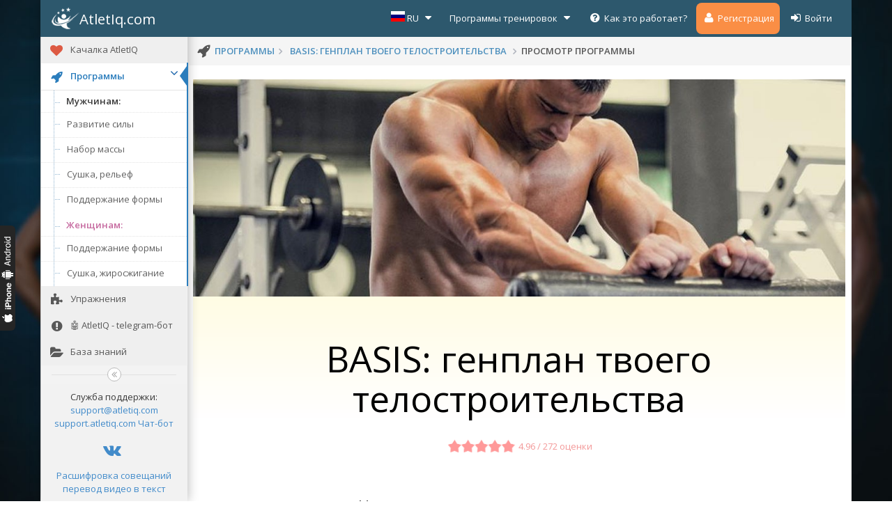

--- FILE ---
content_type: text/html; charset=utf-8
request_url: https://atletiq.com/programma/basis-genplan-tvoego-telostroitelstva-1514.html
body_size: 17966
content:
<!DOCTYPE html>
<html lang="ru" itemscope itemtype="http://schema.org/Article"> 
	<head>
		<meta charset="utf-8" />
		<base href="/panel/">
       	<link href="https://plus.google.com/106031565035552259596" rel="publisher" />
        <style>



			.simple-styles .navbar-header ul li, .simple-styles .nav-list ul li, .simple-styles .sidebar-fixed ul li{
			    display: inline;
			    float: left;	
			    padding: 10px 10px 0 0;	
			}

        	.simple-styles ul.ace-nav, .simple-styles ul.dropdown-menu, .simple-styles ul li.user-dropmenu{
        		display: inline;
        		padding: 0;
        		margin: 0;
        	}


			.simple-styles .dropdown-toggle, .simple-styles .navbar-brand, .simple-styles .menu-toggler, .simple-styles .sidebar-contacts, .simple-styles .breadcrumb, .simple-styles .navbar-header ul li.language-picker, .simple-styles .menu-min, .simple-styles .ace-nav li.blue, .simple-styles .ace-nav li.orange{
				display:none;
			}

			.simple-styles .memberdiv {
				display: inline-block;
				float: left;
			}

			.clearfix:after {
			    clear: both;
			}

			.clearfix:before, .clearfix:after {
			    display: table;
			    content: " ";
			}

			img{
				//width: 100%;
				max-width: 100%;
			}
			.row:after{
				clear: both;
			}
			.row:before, .row:after {
			    display: table;
			    content: " ";
			}
			.simple-styles .row>div{
				float: left;
				margin-right: 10px;
			}

			.simple-styles .table-responsive, .simple-styles .row.app-ads, .simple-styles .profile-user-info-striped{
				display: none;
			}



			.videowrapper {
			    float: none;
			    clear: both;
			    width: 100%;
			    position: relative;
			    padding-bottom: 56.25%;
			    padding-top: 25px;
			    height: 0;
			}

			.videowrapper iframe {
			    position: absolute;
			    top: 0;
			    left: 0;
			    width: 100%;
			    height: 100%;
			}			


/*			.ace-nav ul li{
				display: none;
			}

			.ace-nav ul li ul li{
				display: inline;
			}
*/
    	</style>

        <meta name="theme-color" content="#daeaff"/>

        			<title>BASIS: генплан твоего телостроительства, тренировочная программа для начинающих &mdash; AtletIQ.com</title> 

			<meta name="description" content="Трехдневный тренировочный план на массу и силу для начинающих спортсменов. Общая продолжительность программы – 23 дня. Комплексы содержат по 5 упражнений, выполняемых в трех режимах – на 2-5, 8-12 и 12-14 повторений." />
	        <meta itemprop="name" content="BASIS: генплан твоего телостроительства, тренировочная программа для начинающих" />
	        <meta itemprop="image" content="https://atletiq.com/content/programms/1514/header-223660.jpg" />
	        <meta itemprop="description" content="Трехдневный тренировочный план на массу и силу для начинающих спортсменов. Общая продолжительность программы – 23 дня. Комплексы содержат по 5 упражнений, выполняемых в трех режимах – на 2-5, 8-12 и 12-14 повторений." />

	        	        <meta itemprop="datePublished" content="2018-02-23 16:06:53" />
	       		        	        <meta itemprop="dateModified" content="2018-07-12 13:10:10" />
	       		        	        <meta itemprop="author" content="AtletIQ" />
	       			    	        <meta itemprop="headline" content="Сделай капитальное вложение в свое тело – создавай прочную «физическую» базу с программой BASIS." />
	       	        
	       		        <meta itemprop="mainEntityOfPage" itemid = "https://atletiq.com/programma/basis-genplan-tvoego-telostroitelstva-1514.html" content="Набор мышечной массы &raquo; BASIS: генплан твоего телостроительства" />
	       	        
			
	        <meta property="og:title" content="BASIS: генплан твоего телостроительства, тренировочная программа для начинающих" />
	        <meta property="og:description" content="Трехдневный тренировочный план на массу и силу для начинающих спортсменов. Общая продолжительность программы – 23 дня. Комплексы содержат по 5 упражнений, выполняемых в трех режимах – на 2-5, 8-12 и 12-14 повторений." />
	        <meta property="og:image" content="https://atletiq.com/content/programms/1514/header-223660.jpg" />     

	        <link rel="image_src" href="https://atletiq.com/content/programms/1514/header-223660.jpg"/>

	        			<link rel="canonical" href="https://atletiq.com/programma/basis-genplan-tvoego-telostroitelstva-1514.html"/>
			           	           	
                <meta name="viewport" content="width=device-width, initial-scale=1.0" />
		<meta http-equiv="X-UA-Compatible" content="IE=Edge" />       
		<meta name="google-site-verification" content="7MU-gcQSLcccov_gf4ZAhtF2EyVZUwCQAhM1JaBozsY" />
		<!-- basic styles -->

		
		<meta name="yandex-verification" content="7d4b269151277a44" />		

		<link rel="manifest" href="/manifest.json">


		
		<!--[if IE 7]><![endif]-->


		<!--[if lte IE 8]>
		  
		<![endif]-->

		<!--<_link rel="stylesheet" href="/panel/assets/css/ace-rtl.min.css" />-->
		<!--<_link rel="stylesheet" href="/panel/assets/css/ace-skins.min.css" />-->


		<!-- ace settings handler -->
		<!-- HTML5 shim and Respond.js IE8 support of HTML5 elements and media queries -->

		<!--[if lt IE 9]>
		<script src="/panel/assets/js/html5shiv.js"></script>
		<script src="/panel/assets/js/respond.min.js"></script>
		<![endif]-->

		<link rel="shortcut icon" href="https://atletiq.com/favicon.png" />
		<!-- Put this script tag to the <head> of your page -->
		
		<div id="vk_api_transport"></div>
		<script type="text/javascript">
		  window.vkAsyncInit = function() {
		    VK.init({
		      apiId: 5028328
		    });
		  };

		  setTimeout(function() {
		    var el = document.createElement("script");
		    el.type = "text/javascript";
		    el.src = "https://atletiq.com/panel/assets/js/vk_152.min.js";
		    el.async = true;
		    document.getElementById("vk_api_transport").appendChild(el);
		  }, 0);
		</script>

		
	  	<script type="text/javascript" async defer
		  src="https://apis.google.com/js/platform.js?publisherid=106031565035552259596">
		</script>
		

		<!-- Facebook Pixel Code -->
		<script>
		!function(f,b,e,v,n,t,s){if(f.fbq)return;n=f.fbq=function(){n.callMethod?
		n.callMethod.apply(n,arguments):n.queue.push(arguments)};if(!f._fbq)f._fbq=n;
		n.push=n;n.loaded=!0;n.version='2.0';n.queue=[];t=b.createElement(e);t.async=!0;
		t.src=v;s=b.getElementsByTagName(e)[0];s.parentNode.insertBefore(t,s)}(window,
		document,'script','https://connect.facebook.net/en_US/fbevents.js');

		fbq('init', '247722822252927');
		fbq('track', "PageView");</script>
		<noscript><img height="1" width="1" style="display:none"
		src="https://www.facebook.com/tr?id=247722822252927&ev=PageView&noscript=1"
		/></noscript>
		<!-- End Facebook Pixel Code -->


		<!-- <script charset="UTF-8" src="//cdn.sendpulse.com/28edd3380a1c17cf65b137fe96516659/js/push/7e143ec26d6cabfd6025eb1b41abf788_1.js" async></script> -->

	</head>

	<body class="navbar-fixed simple-styles" id="bbody">
		<div id = "overlaysplash" style="position:fixed;top:0;bottom: 0;right: 0;left: 0; background: #EFEFEF; z-index: 10;">
			<div style="text-align: center; position: relative; top: 50%; transform: translateY(-50%);"><img src="/panel/assets/images/preloader.gif" width="64px" height="64" alt="Loading..."/></div>
		</div>
<!-- Google Tag Manager -->
<noscript><iframe src="//www.googletagmanager.com/ns.html?id=GTM-NBWCMW"
height="0" width="0" style="display:none;visibility:hidden"></iframe></noscript>
<script>(function(w,d,s,l,i){w[l]=w[l]||[];w[l].push({'gtm.start':
new Date().getTime(),event:'gtm.js'});var f=d.getElementsByTagName(s)[0],
j=d.createElement(s),dl=l!='dataLayer'?'&l='+l:'';j.async=true;j.src=
'//www.googletagmanager.com/gtm.js?id='+i+dl;f.parentNode.insertBefore(j,f);
})(window,document,'script','dataLayer','GTM-NBWCMW');</script>
<!-- End Google Tag Manager -->
		<script type="text/javascript">(window.Image ? (new Image()) : document.createElement('img')).src = location.protocol + '//vk.com/rtrg?r=Whjw4NF8NI/JZmuy3WQozdFV5CVXiX*uHO61yNSLTC4k/fDxJTN3/X9lifiEtmBWyDva2ScTz4ekIK8TZ*tLju9c/2DXpfzY6t3ttV2LwIUVKsKoyodg7M2XlbWhWQOr82ejwXSQcNXJhy4sb8SqxoyQx**apnjntV2VgPLR4dU-';</script>
		<div itemprop="publisher" itemscope itemtype="https://schema.org/Organization">
		    <div itemprop="logo" itemscope itemtype="https://schema.org/ImageObject">
		        <img itemprop="url image" src="https://atletiq.com/panel/assets/images/atletiq-logo-caption.jpg" style="display:none;"/>
		        <meta itemprop="width" content="500">
		        <meta itemprop="height" content="500">
		    </div>
		    <meta itemprop="name" content="Фитнес-сервис AtletIQ">
		    <meta itemprop="telephone" content="+7 927 523 09 35">
		    <meta itemprop="address" content="Moscow">
		</div>

		
		<div class="background-cover">
		</div>


		<div class="main-container container wrapper" id="main-container">


								<div class="navbar navbar-default navbar-fixed-top" id="navbar">
			<!--<script type="text/javascript">
				try{ace.settings.check('navbar' , 'fixed')}catch(e){}
			</script> -->

			<div class="navbar-container" id="navbar-container-header">
				<!-- #section:basics/sidebar.mobile.toggle -->
				<button type="button" class="navbar-toggle menu-toggler pull-left" id="menu-toggler" data-target="#sidebar">
					<span class="sr-only">Toggle sidebar</span>

					<span class="icon-bar"></span>

					<span class="icon-bar"></span>

					<span class="icon-bar"></span>
				</button>
				
								
				
				<div class="navbar-header pull-left  hidden-640">
					<a href="/" class="navbar-brand">
						<small>
							<i class="icon logo pull-left"><img src="/panel/assets/images/logo-small-white.png"/></i>
							<span class="user-info logo-caption">AtletIq.com</span>
						</small>
					</a><!-- /.brand -->
				</div><!-- /.navbar-header -->

								
			
				<div class="navbar-header pull-right" role="navigation">
					
					<ul class="nav ace-nav">
						<li class="light-blue user-dropmenu language-picker">
							<a data-toggle="dropdown" href="#" class="dropdown-toggle">								
								
								<span class="lang" >
								    <span ><i class="flag flag-ru"></i> </span> RU								</span>

								<i class="icon-caret-down"></i>								
							</a>
							
							<ul class="user-menu pull-left dropdown-menu dropdown-yellow dropdown-caret dropdown-close " id="user_dropdown">
								
																<li class="active" >									
									<a href="/?lang=ru">
										<span class="lang" >
										    <span class="active" ><i class="flag flag-ru"></i> </span>
										</span>
										RU /Русский									</a>									
								</li>		
																<li >									
									<a href="/?lang=en">
										<span class="lang" >
										    <span ><i class="flag flag-en"></i> </span>
										</span>
										EN /English									</a>									
								</li>		
								
							</ul>
						</li>

						                          <li class="light-blue user-dropmenu hidden-480">
                              <a data-toggle="dropdown" href="#" class="dropdown-toggle">
                                  Программы тренировок                                  <i class="icon-caret-down"></i>
                            </a>
                            <ul class="pull-right dropdown-menu dropdown-blue dropdown-caret dropdown-close" id="programms_list_menu">
                            <li class="subhead">Мужчинам: </li>
                            <li>
                                <a href="/programms/&purpose_id=5&gender=1">
                                    Развитие силы                                          
                                </a>
                            </li>
                            <li>
                                <a href="/programms/&purpose_id=4&gender=1">
                                    Набор массы                                          
                                </a>
                            </li>         
                            <li>
                                <a href="/programms/&purpose_id=2&gender=1">
                                    Сушка, рельеф                                          
                                </a>
                            </li>   
                            <li>
                                <a href="/programms/&purpose_id=1&gender=1">
                                    Поддержание формы                                </a>
                            </li>                                        
                            <li class="divider"></li>
                            <li class="subhead pink">Женщинам: </li>
                            <li>
                                <a href="/programms/&purpose_id=1&gender=2">
                                    Поддержание формы                                </a>
                            </li>   
                            <li>
                                <a href="/programms/&purpose_id=2&gender=2">
                                    Сушка, жиросжигание                                </a>
                            </li>      
                            <li class="divider"></li>
                           	<li >
	                            <a href="/coaches" class="subhead green">
	                                Заказать программу	                            </a>
                            </li>                                                                                           
                          </ul>     
                          </li>									
                         
                                                   <li class="blue hidden-640">
                                <a href="/news/chto-takoe-atletiq-com.html">
                                    <i class="icon-question-sign"></i>
                                    Как это работает?                                </a>
                          </li> 
                                                    
                         <!--
                         <li class="light-blue hidden-480" >
                                <a href="/status">
                                    <i class="icon-credit-card"></i>
                                    Цены
                                </a>
                          </li> -->
                          
                          <li class="orange">
                                <a href="/reg/site-menu">
                                    <i class="icon-user"></i>
                                    Регистрация                                </a>
                          </li>                           
                           <li class="blue">
                                <a href="/login/site-menu">
                                    <i class="icon-signin"></i>
                                    Войти                                </a>
                            </li>

  
												
						
						</li>
					</ul>
				</div>

				
			</div><!-- /.container -->
		</div>
					<!--
			<script type="text/javascript">
				try{ace.settings.check('main-container' , 'fixed')}catch(e){}
			</script>-->

			<div class="main-container">			
														
							          			<div class="sidebar sidebar-fixed" id="sidebar">
		              																		
							<script type="text/javascript">
								try{ace.settings.check('sidebar' , 'fixed')}catch(e){}
							</script>
							
												                
						  	  
   <ul class="nav nav-list">
                <li  >
            <a href="index.php?obj=virtualgym">
                <i class="icon-heart red"></i>
                <span class="menu-text"> Качалка AtletIQ</span>
            </a>
        </li>
        



        <li class="active" >
            <a class="dropdown-toggle" id="programms_link">
                <i class="icon-rocket"></i>
                <span class="menu-text">Программы</span>
                <b class="arrow icon-angle-down"></b>
            </a>
            <ul class="submenu">
<!--             							
                <li  >
                    <a href="/programms/free">
                        <i class="icon-double-angle-right"></i>
                        <span class="menu-text">Обычные </span>
                    </a>
                </li>
                <li  >
                    <a href="/programms/payable">
                        <i class="icon-double-angle-right"></i>
                        <span class="menu-text"><i class ="icon-trophy text-warning"></i> Премиум </span>
                    </a>
                </li>
                <li  >
                    <a href="/programms/xpscores">
                        <i class="icon-double-angle-right"></i>
                        <span class="menu-text">С доступом по уровню  </span>
                    </a>
                </li>       -->

                <li class="subhead">Мужчинам: </li>
                <li>
                    <a href="/programms/&purpose_id=5&gender=1">
                        Развитие силы                                          
                    </a>
                </li>
                <li>
                    <a href="/programms/&purpose_id=4&gender=1">
                        Набор массы                                          
                    </a>
                </li>         
                <li>
                    <a href="/programms/&purpose_id=2&gender=1">
                        Сушка, рельеф                                          
                    </a>
                </li>   
                <li>
                    <a href="/programms/&purpose_id=1&gender=1">
                        Поддержание формы                    </a>
                </li>                                        
                <li class="divider"></li>
                <li class="subhead pink">Женщинам: </li>
                <li>
                    <a href="/programms/&purpose_id=1&gender=2">
                        Поддержание формы                    </a>
                </li>   
                <li>
                    <a href="/programms/&purpose_id=2&gender=2">
                        Сушка, жиросжигание                    </a>
                </li>      

                                                									


            </ul>
        </li>

<!--         <li  >
            <a href="/coaches"  id="coaches_link">
                <i class="icon-star"></i>
                <span class="menu-text"> Услуги тренеров </span>
            </a>
        </li>
 -->
        <li  >
            <a href="/exercises/"  id="exercises_link">
                <i class="icon-puzzle-piece"></i>
                <span class="menu-text"> Упражнения</span>
            </a>
        </li>

<!--         <li  >
            <a href="/why-atletiq" >
                <i class="icon-exclamation-sign"></i>
                <span class="menu-text"> Тренер в смартфоне!</span>
            </a>
        </li>

 -->        
                <li  >
            <!-- <a href="/news/privet-gotov-k-nastoyaschim-trenirovkam-po-sisteme-atletiq.html" >
                <i class="icon-exclamation-sign"></i>
                <span class="menu-text"> Тренер в смартфоне!</span>
            </a> -->
            <a href="https://t.me/atletiq_bot?start=ref_site_menu" >
                <i class="icon-exclamation-sign"></i>
                <span class="menu-text">🤖 AtletIQ - telegram-бот </span>
            </a>
        </li>
        

<!--         <li  >
            <a href="index.php?obj=status" id="status_link">
                <i class="icon-credit-card"></i>
                <span class="menu-text"> Тарифные планы </span>
            </a>
        </li>
 -->        
                <li  >
            <a href="https://atletiq.com/info/" id="blogs_link">
                <i class="icon-folder-open"></i>
                <span class="menu-text"> База знаний  </span>
            </a>
        </li>
        
<!--         <li  >
            <a href="index.php?obj=faq" id="faq_link">
                <i class="icon-question-sign"></i>
                <span class="menu-text"> Помощь </span>
            </a>
        </li>
 -->

</ul><!-- /.nav-list -->

							<div class="sidebar-collapse" id="sidebar-collapse">
																<i class="icon-double-angle-left" data-icon1="icon-double-angle-left" data-icon2="icon-double-angle-right"></i>
															</div>

							<div class="sidebar-contacts">
								Служба поддержки:<br>
								<a href="mailto:support@atletiq.com">support@atletiq.com</a><br>
								<a href="http://support.atletiq.com">support.atletiq.com</a>

								<a href="https://t.me/atletiq_bot?start=ref_site">Чат-бот</a><br>
							</div>



							<div id="socnetworks">
								 <a href="https://vk.com/atletiq" class=""><i class="icon icon-vk"></i></a>  

								 <!-- <a href="https://plus.google.com/u/0/+Atletiq"><i class="icon icon-google-plus-sign"></i></a> <a href="https://instagram.com/atletiq"><i class="icon icon-instagram"></i></a> <a href="https://www.facebook.com/atletiq/"><i class="icon icon-facebook-sign"></i></a>  -->
							</div>
							<div class="center" style="padding: 10px 10px;">
								<a href="https://meetscribe.ru">Расшифровка совещаний</a><br>
								<a href="https://video2text.ru">перевод видео в текст</a>
							</div>
														
							<script type="text/javascript">
								try{ace.settings.check('sidebar' , 'collapsed')}catch(e){}
							</script>
							
						</div>
													

				

				<div class="main-content">
			    						
 										

										<div class="breadcrumbs hidden-760" id="breadcrumbs">
						<script type="text/javascript">
							try{ace.settings.check('breadcrumbs' , 'fixed')}catch(e){}
						</script>

						<ul class="breadcrumb"><li><i class="icon-rocket home-icon"></i><a href="/programms">программы</a> <li><a href="https://atletiq.com/programma/basis-genplan-tvoego-telostroitelstva-1514.html">BASIS: генплан твоего телостроительства</a></li> <li class="active">просмотр программы</li></ul>						
												
											</div>

				<div class="modal fade" id="botModal" tabindex="-1" role="dialog" aria-labelledby="exampleModalLabel" aria-hidden="true">
				  <div class="modal-dialog" style="width: 80%; padding: 0;" role="document">
				    <div class="modal-content">
				      <div class="modal-header" style="display: flex; justify-content: space-between;">
				        <h3 class="modal-title" id="exampleModalLabel">🤖 AtletIQ – Telegram-бот для бодибилдинга и фитнеса</h3>
				        <button type="button" class="close" data-dismiss="modal" aria-label="Close">
				          <span aria-hidden="true">&times;</span>
				        </button>
				      </div>
				      <div class="modal-body">
				      	<img src="/panel/assets/images/atletiq-bot-promo-middle.png" style="width: 100% max-width:640px; height:auto; border-radius: 8px; margin-bottom: 10px;" />
				        <p><b>Привет!</b> Ты уже слышал о новом Telegram-боте для фитнеса и бодибилдинга? 💪</p>
				        <p>AtletIQ — этот Telegram-бот не требует установки приложения или регистрации. Всего пара кликов — и у тебя доступ к 150+ готовых планов тренировок и базе из 800+ упражнений.</p>

						<p><b>Готов начать?</b> Жми на кнопку и тренируйся с AtletIQ в Telegram! 🚀</p>
						<a href="https://t.me/atletiq_bot?start=ref_site_popup" class="btn btn-success">👉 Открыть AtletIQ в Telegram 👈</a>
				      </div>
				      <div class="modal-footer">
				        <button type="button" class="btn btn-secondary" data-dismiss="modal">Закрыть</button>
				      </div>
				    </div>
				  </div>
				</div>

					<div class="page-content" >
						<div class="row">
							<div class="col-xs-12">
								<!-- PAGE CONTENT BEGINS -->
																									<!--test-->
									<div  itemscope itemtype="http://schema.org/Product">	

	<!--<div class="green"><b>Тип диеты: </b></div> -->
		<div class="header-img row">
				<img src = "https://atletiq.com/content/programms/1514/header-223660.jpg" itemprop="image" alt ="Набор мышечной массы &raquo; BASIS: генплан твоего телостроительства" title ="Набор мышечной массы &raquo; BASIS: генплан твоего телостроительства" class="programm-header-img"/>
	</div>
	<!-- <div class="hr hr-18 hr-double dotted"></div>  -->
		
	

	<div class="promo_block">
		 <div class="row programm-h1-block">
 			<div class="col-lg-1 col-xs-12"></div>
 			<div class="col-lg-10 col-xs-12"><h1 class="caption_promo" itemprop="name">BASIS: генплан твоего телостроительства</h1></div>
 			<div class="col-lg-1 col-xs-12"></div>
 		</div>

		<div align="center">
		<div class="rating-block">
	<div class="star-rating-container star-white">
		<div class="stars-bg"></div>
		<div class="star-rating-bar" style="width: 99.2%"></div>
	</div>
	<div class="rating-count">4.96 / 272 оценки </div>							
</div>
		</div>

		 <div class="row programm-h2-block">
 			<div class="col-lg-1 col-xs-12"></div>
 			<div class="col-lg-10 col-xs-12"><h2 class="caption_promo" itemprop="description">Сделай капитальное вложение в свое тело – создавай прочную «физическую» базу с программой BASIS.</h2></div>
 			<div class="col-lg-1 col-xs-12"></div>
 		</div>
		
		
		<noindex>
		<div id="promo-block-info">
			<div class="row">
				<div class="col-md-3 col-xs-6">
					<span><i class="icon icon-male  tooltip-info" title="Мужчины" data-placement="top" data-rel="tooltip" data-original-title=""></i></span> Новичок				</div>
				<div class="col-md-3 col-xs-6"><span>23</span> дня</div>
				<div class="col-md-3 col-xs-6"><span>12</span> тренировок</div>
				<div class="col-md-3 col-xs-6"><span>50</span> минут</div>
			</div>
		</div>
		</noindex>

		


		<div class="row" id="description-panel">
			<div class="col-sm-12 col-md-1"></div>
			<div class="col-sm-12 col-md-10"><div class="description">Твое тело – твоя крепость. Так начни же постройку капитального сооружения с закладки мощного «мышечного» фундамента и не прогадаешь! Расти функциональную силу тела по программе BASIS, а после смело вводи его в беспрерывную тренировочную эксплуатацию.</div></div>
			<div class="col-sm-12 col-md-1"></div>
		</div>


		

		
		<noindex>
		<div class="row sportsmans-list">
			<div class="col-xs-12">
				 										 <div class="profile-users profile-users-middle-2 clearfix">
        <div class="itemdiv memberdiv">
        <div class="inline position-relative">
            <div class="user">
                <a href="https://atletiq.com/users/37285">
                    <img src="../panel/assets/avatars/37285/990859_middle.jpg" alt="Илья">
                </a>
            </div>


                    </div>
    </div>
        <div class="itemdiv memberdiv">
        <div class="inline position-relative">
            <div class="user">
                <a href="https://atletiq.com/users/77944">
                    <img src="../panel/assets/avatars/77944/963642_middle.jpg" alt="Oleh">
                </a>
            </div>


                    </div>
    </div>
        <div class="itemdiv memberdiv">
        <div class="inline position-relative">
            <div class="user">
                <a href="https://atletiq.com/users/12096">
                    <img src="../panel/assets/avatars/12096/961864_middle.jpg" alt="Виктор">
                </a>
            </div>


                    </div>
    </div>
        <div class="itemdiv memberdiv">
        <div class="inline position-relative">
            <div class="user">
                <a href="https://atletiq.com/users/58063">
                    <img src="../panel/assets/avatars/58063/960460_middle.jpg" alt="Василий">
                </a>
            </div>


                    </div>
    </div>
        <div class="itemdiv memberdiv">
        <div class="inline position-relative">
            <div class="user">
                <a href="https://atletiq.com/users/32821">
                    <img src="../panel/assets/avatars/32821/947922_middle.jpg" alt="Андрей">
                </a>
            </div>


                    </div>
    </div>
        <div class="itemdiv memberdiv">
        <div class="inline position-relative">
            <div class="user">
                <a href="https://atletiq.com/users/1710">
                    <img src="../panel/assets/avatars/1710/940058_middle.jpg" alt="Вадим">
                </a>
            </div>


                    </div>
    </div>
      
                
</div>
					<h3 align="center" class="">
					258 спортсменов уже тренируются<br>по программе с&nbsp;фитнес-приложением<br><a href="https://app.atletiq.com/?utm_campaign=athletes_app&utm_medium=site&utm_content=link_athletes">AtletIQ — мобильный тренер</a>
					</h3>

					<div class="row btns-bar">
						<div class="col-sm-6 right" ><a href="https://itunes.apple.com/ru/app/atletiq-mobil-nyj-assistent/id1050583619"><img src="/panel/assets/images/app_store_btn.png" width="200" alt="Скачать iOS-приложение для фитнеса AtletIQ" class="programms_btn_ios"/></a></div>
						<div class="col-sm-6 left"><a href="https://play.google.com/store/apps/details?id=com.atletiq.app&referrer=utm_source%3Dsite%26utm_medium%3Dprogramms%26utm_content%3Dbtn-1-1514%26utm_campaign%3Dsite-programms"><img src="/panel/assets/images/google_play_btn.png" width="200" alt="Скачать Android-приложение для бодибилдинга AtletIQ" class="programms_btn_android"/></a></div>
					</div>														
								
							</div>
		</div>						
		</noindex>

		
		<noindex>
		<div class="row review-panel">
			<div class="col-lg-12">
								<h2 class="">Приступай с 06 ноября 2025 и&nbsp;достигни результата<br>уже через&nbsp;<span>12</span>&nbsp;тренировок!</h2>
				
			</div>
			
			<div class="col-sm-4" id="col-1">
				<div align="center"><img src = "/panel/assets/images/icons-programm-landing/1.png" width="" alt=""></div>
				<h3>Цели:</h3>
				<ul>
											<li>Увеличить мышечную массу</li> <li>Повысить силовые показатели</li>						
					
					<li>Улучшить общее самочувствие</li> <li>Ускорить обмен веществ</li> <li>Получить моральное удовлетворение</li> <li>Научиться преодолевать себя и&nbsp;развить силу воли</li>				</ul>
			</div>
			<div class="col-sm-4" id="col-2">
				<div align="center"><img src = "/panel/assets/images/icons-programm-landing/2.png" width="" alt=""></div>
				<h3>Что вы получаете:</h3>
				<ul class="__marks">
					
					<li>Персонализированная программа тренировок</li>
					<li>Доступ к приложению &laquo;мобильный ассистент&raquo;</li>
					<li>План тренировок в формате PDF</li>
					<li>Бесплатные обновления</li>
					<li>Подстройка нагрузки под Вас</li>
					<li>Мотивация и поддержка фитнес-сообществом &laquo;AtletIQ&raquo;</li>					
				</ul>

			</div>
			<div class="col-sm-4" id="col-3">
				<div align="center"><img src = "/panel/assets/images/icons-programm-landing/3.png" width="" alt=""></div>	
				<h3>Что потребуется:</h3>
				<ul>
					
					<li>Оборудование: гантели, штанги, тренажеры</li>
					<li>Желание следовать программе тренировок</li>
					<li>Регулярное питание и достаточное время для сна</li>
					<li>Отсутствие дополнительных физических нагрузок</li>					
				</ul>
<!--

				<h3>Расписание:</h3>
				<ul>
					<li>Продолжительность: 60 дней</li>
					<li>Количество тренировок: 24</li>
					<li>Время тренировок: 30-45 мин</li>
				</ul>				
-->
			</div>

		</div>
		</noindex>
		
		<div class="row button-panel">		
			<div class="col-lg-1"></div>
			<div class="col-lg-10">
				<h3 class="">Начни капитальную стройку с закладки «силового» фундамента - построй тело с нуля под ключ.</h3>				
			</div>			
			<div class="col-lg-1"></div>
		</div>					
		
		<div class="row button-panel-grad">			
			<div class="col-xs-12">
											<div class=" clearfix">
			<!--<div class="programm-price text-primary pull-left">Доступ оплачен</div>-->
			<div class="" align="center">
			<form action="index.php" method = "post">
			<input type="hidden" name="obj" value="users"/>				
			<input type="hidden" name="action" value="activate_programm"/>
			<input type="hidden" name="programm_id" value="1514"/>
												
			
							
			
			<button class="btn btn- btn--round-shadow" type="submit" id = "open-programm-access-1514">
				<i class="icon-cart"></i>
				<span class=""></span>
			</button>
			</form>
			</div>
		</div>			

						

 			</div>
		</div>				
		
		
		
		<noindex>
		<div class="prog-workout-thumbs ace-thumbnails">
						<h3> Примеры 3 из 12 тренировок</h3>
			<div class="row">
				<div class="col-sm-4" align="center">
					<a href="/panel/cache/programm_workouts/1514/ru/scaled_workout_1.jpg" data-rel="colorbox" class="cboxElement"><img src="/panel/cache/programm_workouts/1514/ru/scaled_workout_1.jpg" class="thumb" alt="BASIS: генплан твоего телостроительства тренировка 1"/></a>
				</div>
				<div class="col-sm-4" align="center">
					<a href="/panel/cache/programm_workouts/1514/ru/scaled_workout_2.jpg" data-rel="colorbox" class="cboxElement"><img src="/panel/cache/programm_workouts/1514/ru/scaled_workout_2.jpg" class="thumb" alt="BASIS: генплан твоего телостроительства тренировка 2"/></a>
				</div>
				<div class="col-sm-4" align="center">
					<a href="/panel/cache/programm_workouts/1514/ru/scaled_workout_3.jpg" data-rel="colorbox" class="cboxElement"><img src="/panel/cache/programm_workouts/1514/ru/scaled_workout_3.jpg" class="thumb" alt="BASIS: генплан твоего телостроительства тренировка 3"/></a>
				</div>
			</div>
			<div class="descr"> Все тренировки этой программы<br><a href="https://app.atletiq.com/?utm_campaign=workout_examples&utm_content=1514&utm_medium=site"> в мобильном приложении AtletIQ</a></div>
			<div class="row">
				
							</div>

		</div>
		</noindex>
<!--
		<div id = "spider_stress">
			<img src="../panel/cache/programms/1514_b252c0df9108233c544221776c9931c8.png?1762221991"/>		</div>			
-->
		
		<br>
		
		
		<noindex>
		<div class="row mobileapp-info-block">
			<div class="col-sm-2"></div>
			<div class="col-sm-8">				
				<h3>Почему тренировки с AtletIQ эффективнее?</h3>
				<div class="text-muted">Каждая тренировка с AtletIQ — это как тренировка с персональным тренером</div>
			</div>
		</div>


		<div class="row service-features ">
			<div class="col-sm-3">		
				<img src="/panel/assets/images/icons-programm-landing/gold-medal.png" alt="" width="100" height="100"/>						
				<div><b>Все тренировки взаимосвязаны</b></div>
				<div>Разнообразный и интересный тренинг разной интенсивности.</div>
			</div>

			<div class="col-sm-3">								
				<img src="/panel/assets/images/icons-programm-landing/notepad.png" alt="" width="100" height="100"/>						
				<div><b>Электронный дневник тренировок</b></div>
				<div>Помнит ваши рабочие веса во &nbsp;всех упражнениях.</div>
			</div>
			
			<div class="col-sm-3">								
				<img src="/panel/assets/images/icons-programm-landing/cardiogram.png" alt="" width="100" height="100"/>						
				<div><b>Интеллектуальная корректировка нагрузки</b></div>
				<div>Система подстройки нагрузки под&nbsp;ваши возможности.</div>
			</div>

			<div class="col-sm-3">								
				<img src="/panel/assets/images/icons-programm-landing/stopclock.png" alt="" width="100" height="100"/>						
				<div><b>Таймер отдыха и&nbsp;выполнения</b></div>
				<div>Все по науке! Каждая секунда имеет&nbsp;значение.</div>
			</div>


		</div>
		</noindex>

				
		
		<noindex>
		<div class="row mobileapp-info-block">
			<div class="col-sm-2"></div>
			<div class="col-sm-8">
				<!-- <h3>Вы не сможете больше тренироваться <nobr>по-другому</nobr>!</h3> -->
				<h3>Как тренироваться по этой программе?</h3>
				<div class="text-muted">Супер-удобное приложение &laquo;<a href="/app" class="underlined">Мобильный ассистент</a>&raquo; загружает Вашу тренировку и&nbsp;шаг за&nbsp;шагом дает точные инструкции по&nbsp;выполнению упражнений.</div>
				<br>
				<div align="center"><b>Установите приложение AtletIQ</b></div>
				<div class="row btns-bar">
					<div class="col-sm-6 right"><a href="https://itunes.apple.com/ru/app/atletiq-mobil-nyj-assistent/id1050583619"><img src="/panel/assets/images/app_store_btn.png" width="200" alt="Скачать iOS-приложение для фитнеса AtletIQ" class="programms_btn_ios"/></a></div>
					<div class="col-sm-6 left" ><a href="https://play.google.com/store/apps/details?id=com.atletiq.app&referrer=utm_source%3Dsite%26utm_medium%3Dprogramms%26utm_content%3Dbtn-2-1514%26utm_campaign%3Dsite-programms"><img src="/panel/assets/images/google_play_btn.png" width="200" alt="Скачать Android-приложение для бодибилдинга AtletIQ" class="programms_btn_android"/></a></div>
				</div>									
			</div>
			<div class="col-sm-2"></div>
		</div><br>


		
<div align="center">
	<img src="assets/images/Arrows-Down.png" width="314" height="166" alt=""/>
</div>
<br>
<div>
	<div class="videowrapper">
					<iframe id="video-iframe" width="560" height="315" src="https://www.youtube.com/embed/Mmz6pZp6KJI?rel=0&amp;controls=1&amp;showinfo=1" frameborder="0" allowfullscreen></iframe>
			</div>
</div>		
		</noindex>


<!--
		
		
		<div class="row mobileapp-info-block">
			<div class="col-sm-4">1. Установите указанный вес</div>
			<div class="col-sm-4">2. Выполните указанное количество повторений</div>
			<div class="col-sm-4">3. Отдыхайте. Продолжайте по&nbsp;звуковому сигналу</div>
		</div>

		<div class="row mobileapp-info-block">
			<div class="col-sm-4">Описание упражений с фотографиями</div>
			<div class="col-sm-4">Индикатор темпа выполнения</div>				
			<div class="col-sm-4">Автокорректировка рабочего веса</div>					
			<div class="col-sm-4">Таймер обратного отсчета, звуковые сигналы</div>
		</div>
-->
	
		
		

		<div class="row">
			<div class="col-sm-1"></div>
			<div class="col-sm-10">							
							</div>
			<div class="col-sm-1"></div>
		</div>
		<br>
		
				
				
		
						<a name="more"></a>
		<div class="row text-content bg-white" id="programm-content">
			<div class="col-sm-8">
				<div>				
					<div class="">
										<h2 class="caption_promo_2">Трехдневная «базовая» программа для новичка, предусматривающая месяц «фундаментальных» работ на массу и силу.</h2>
					


					
					<p>Сначала ты&nbsp;работаешь над телом, после оно работает на&nbsp;тебя. Поэтому прежде сформируй основательный «мышечный» фундамент. </p>
<p>Будет&nbsp;ли это карточный домик или капитальная постройка&nbsp;— выбор за&nbsp;тобой. Мы&nbsp;просто оставим здесь «генплан» твоего телостроительства&nbsp;— программу BASIS. С&nbsp;ее&nbsp;помощью тебе удастся сформировать функциональный мышечный остов, который ляжет в&nbsp;основу твоих дельнейших успехов на&nbsp;поле силового спорта.</p>
<p>За&nbsp;месяц работы по&nbsp;программе, посещая зал трижды в&nbsp;неделю, можно многое успеть&nbsp;— как минимум взрастить силовой потенциал мышц и&nbsp;прибавить в&nbsp;объемах. Главное&nbsp;— равномерно распределить тренировочные нагрузки в&nbsp;рамках недельного цикла с&nbsp;сохранением однодневного интервала на&nbsp;отдых.</p>
<p>Целям стартовой «накачки» посвящена «разномастная» тренировочная работа, основанная на&nbsp;базовых упражнениях с&nbsp;дополняющими их&nbsp;элементами на&nbsp;небольшие мышечные группы&nbsp;— пресс (скручивания и&nbsp;подъемы ног лежа) и&nbsp;икры (подъемы на&nbsp;носки в&nbsp;тренажере). </p>
<p>В&nbsp;«обязательную программу» ожидаемо будет входить коронная силовая тройка: приседания, жимы штанги и&nbsp;становая тяга, и&nbsp;армейский жим, как ключевое упражнение на&nbsp;плечи. Также в&nbsp;«основной состав» включены подтягивания, нацеленные на&nbsp;расширение спины и&nbsp;укрепление мускулатуры рук. Дополнительно бицепс и&nbsp;трицепс будут нагружаться отжиманиями на&nbsp;брусьях и&nbsp;подъемами штанги. </p>
<p>Нагрузка по&nbsp;большинству движений будет возрастать по&nbsp;мере продвижения к&nbsp;финишной прямой. Так к&nbsp;концу тренировочного цикла базовый, среднеповторный режим их&nbsp;выполнения будет склоняться в&nbsp;сторону силового.</p>					</div>
				
					<br>
					<div class="app-btn-block-grey">
						<!-- <div align="center"><b>Установите приложение AtletIQ</b></div> -->
						<div align="center"><b>Установи приложение AtletIQ,<br>чтобы тренироваться по этой программе</b></div>
						<div class="row btns-bar">
							<div class="col-sm-6 right"><a href="https://itunes.apple.com/ru/app/atletiq-mobil-nyj-assistent/id1050583619"><img src="/panel/assets/images/app_store_btn.png" width="200" alt="Скачать iOS-приложение для фитнеса AtletIQ"  class="programms_btn_ios"/></a></div>
							<div class="col-sm-6 left"><a href="https://play.google.com/store/apps/details?id=com.atletiq.app&referrer=utm_source%3Dsite%26utm_medium%3Dprogramms%26utm_content%3Dbtn-3-1514%26utm_campaign%3Dsite-programms"><img src="/panel/assets/images/google_play_btn.png" width="200" alt="Скачать Android-приложение для бодибилдинга AtletIQ" class="programms_btn_android"/></a></div>
						</div>								
					</div>

					
				</div>			
			</div>

			<div class="col-sm-4 hidden-480">
			<noindex>
				<div class="dashboard-programm-block">
					 <div class="widget-box-new" id="sidebar-programm-info">
 	 	<div class="pic">
 		<a href="https://atletiq.com/programma/basis-genplan-tvoego-telostroitelstva-1514.html"><img src="https://atletiq.com/content/programms/1514/promo-916050_small.jpg" class="pic_header"/></a>
 	</div>
 	 	<div class="top-container">
		<h3 align="center"><a href="https://atletiq.com/programma/basis-genplan-tvoego-telostroitelstva-1514.html">&laquo;BASIS: генплан твоего телостроительства&raquo;</a></h3>
		<h4 align="center">Набор мышечной массы</h4>
		<div class="centered"><span class="text-info tooltip-info" data-rel="tooltip" data-placement="right" title="Количество тренировок"><small><i class="icon icon-calendar"></i> 12</small></span></div>
	</div>	
		<p class="widget-text">Твое тело – твоя крепость. Так начни же постройку капитального сооружения с закладки мощного «мышечного» фундамента и не прогадаешь! Расти функциональную силу тела по программе BASIS, а после смело вводи его в беспрерывную тренировочную эксплуатацию.</p>
	
		            
        <div class="pdf-link"><i class="icon icon-download"></i> <a href="https://atletiq.com/programms_pdf/lang/ru/1514_full_d8f9fd142393.pdf" class = "">Скачать в PDF</a></div>
    
            

	<div id = "spider_stress">
	<img src="../panel/cache/programms/1514_b252c0df9108233c544221776c9931c8.png?1762221991"/>	</div>	
	
		    <div class="padding-20">
    <div class="user-trener">
        <div class="pull-left">
            <div class="inline position-relative">
                <div class="user">
                    <a href="https://atletiq.com/users/1709">
                        <img alt="AtletIQ" src="../panel/assets/avatars/1709/545817_small.jpg" >
                    </a>
                </div>
            </div>
        </div>						
        <div class="clearfix">
            <h4 class="green">Автор программы</h4>
            <div class="user-name"><a href="https://atletiq.com/users/1709">AtletIQ</a></div>
        </div>

    </div>						
</div>		    	</div>
					
				</div><br>
				
												<h3>Упражнения программы</h3>

				<div class="top-exercises-list slim-scroll" data-height="650">
				<ol>
									<li><a href="/uprazhnenie/skruchivaniya.html">Скручивания</a></li>
									<li><a href="/exercises/123">Подъем на носки в тренажере стоя</a></li>
									<li><a href="/exercises/234">Выпады со штангой</a></li>
									<li><a href="/exercises/525">Упражнение «Доброе утро»</a></li>
									<li><a href="/uprazhnenie/prisedaniya-so-shtangoj.html">Приседания со штангой</a></li>
									<li><a href="">6 Гиперэкстензия</a></li>
									<li><a href="/uprazhnenie/armejskij-zhim-stoya.html">Армейский жим стоя</a></li>
									<li><a href="/uprazhnenie/zhim-shtangi-lezha.html">Жим штанги лежа</a></li>
									<li><a href="/uprazhnenie/otzhimaniya-na-brusyah.html">Отжимания на брусьях</a></li>
									<li><a href="/exercises/134">Подъем ног в положении лежа</a></li>
									<li><a href="/uprazhnenie/podem-shtangi-na-biceps.html">Подъем штанги на бицепс</a></li>
									<li><a href="/uprazhnenie/podtyagivaniya.html">Подтягивания</a></li>
									<li><a href="/exercises/446">Становая тяга</a></li>
									<li><a href="/uprazhnenie/francuzskij-zhim-lezha.html">Французский жим лежа</a></li>
									<li><a href="/exercises/tyaga-shtangi-v-naklone.html">Тяга штанги в наклоне</a></li>
								</ol></div>
				
				<div itemscope itemtype="http://data-vocabulary.org/Review" class="review-block">
					<span itemprop="itemreviewed">BASIS: генплан твоего телостроительства</span>
					Author: <span itemprop="reviewer">AtletIQ</span> on
					<time itemprop="dtreviewed" datetime="2018-07-12 13:10:10"></time>
					<span itemprop="summary"> Трехдневный тренировочный план на массу и силу для начинающих спортсменов. Общая продолжительность программы – 23 дня. Комплексы содержат по 5 упражнений, выполняемых в трех режимах – на 2-5, 8-12 и 12-14 повторений..</span>
					Score: <span itemprop="rating">5</span>
				</div>
			</noindex>
			</div>
		</div><br>
		
		<noindex>
		<div>
			         
<h2 class="header lighter green">Похожие программы</h2>
<div class="row">
	<div class="col-sm-12">

				
				<div id="programms-filter-form" class="alert alert-success" align="center">
			<h2>Поиск программы тренировок</h2>
		
						
						<form action="index.php?obj=programms" class="" method="get">
			<div class="row">
				<div class="col-sm-12">
										<input type="hidden" name="obj" value="programms">					

										<select name="gender" class="width-10">
						<option value="">- Пол -</option>
												<option value="1" >Мужчины</option>
												<option value="2" >Женщины</option>
												<option value="3" >Универсальная</option>
											</select>

					<select name="purpose_id" class="purpose-selector">
						<option value="0">- Укажите цель -</option>
										<option value="1" >Поддержание формы</option>
										<option value="2" >Жиросжигание, похудеть</option>
										<option value="4" >Набор мышечной массы</option>
										<option value="5" >Развитие силы</option>
										<option value="6" >Восстановление</option>
										</select> 

					<!--
										<select name="difficulty_index" class="width-10">
						<option value="0">- Сложность -</option>
												<option value="3" >Новичок</option>
												<option value="5" >Средний</option>
												<option value="6" >Опытный</option>
											</select>
					-->

										<select name="workout_area" class="width-10">
						<option value="0">- Место  -</option>
													<option value="1" >В тренажерном зале</option>
													<option value="2" >Дома</option>
													<option value="3" >На спортплощадке</option>
											</select>					
				</div>				
			</div>

			<div id="advanced-search" class="reveal-closed-full">
				
				<select name="price" class="width-10">
					<option value="0">- Цена -</option>
					<option value="payable" >Платные</option>
					<option value="free" >Бесплатные</option>
					<option value="xpscores" >Условно-бесплатные</option>
				</select>					
				
				<select name="addons" class="width-10">
					<option value="">- Дополнения -</option>
					<option value="1" >С дополнениями</option>
					<option value="0" >Не важно</option>
				</select>	

				<input type="text" name="search_query" placeholder="Поиск по названию" class="" value="">

			</div>
			<div id="advSearchLnk" class="reveal-close-link"><span>Расширенный поиск</span></div>

			



			<button type="submit" class="btn btn-warning btn-sm">Показать</button>
		</form>
		</div>
			</div>
</div>


<div class="clearfix profile-users profile-users-big programms-list" id="programms-list">
			                      
            <div class="card-item col-3-clear">
                <div class="inline position-relative">    
					<div class="box">
					   <div class="ribbon_green ribbon_right ribbon_rotate"><span>Проверено!</span></div>
					</div>
                  	
                  							<div class="author_container">
							<div class="author">
							<span class="tooltip-info" title="" data-placement="top" data-rel="tooltip" data-original-title="Автор программы">
							<i class="icon-user"></i>
							<a class="" href="https://atletiq.com/users/2150">Олег</a>
							</span>  
							</div>
						</div>   
					            

                    <div class="pic">
                        <a href="https://atletiq.com/programma/5-dnevnyj-pro-split-na-massu-704.html">
                           	                            <img src="/content/programms/704/promo-654970_small.jpg" alt="5 дневный PRO-сплит на массу" class="pic_header">
                                                    </a>
                        <!--<div class="pic-overlay-dots"></div>-->
                    </div>

                    <div class="body">
                        <div class="name">
                            <a href="https://atletiq.com/programma/5-dnevnyj-pro-split-na-massu-704.html">                                
                                5 дневный PRO-сплит на массу                            </a>                            
                            
                        </div>
                        <div class="purpose"><span class="badge badge-default">Набор мышечной массы</span></div>
                        
                                                       
                        <div class="cta">
                        	<a href="https://atletiq.com/programma/5-dnevnyj-pro-split-na-massu-704.html" class="btn btn-success btn-success-round-shadow">Подробнее</a>
                        </div>
                                
                        <div class="bottom-panel clearfix">                        	
                        	<div class="pull-left"><span class="text-info tooltip-info" title="Мужчины" data-placement="top" data-rel="tooltip" data-original-title="">	
							<i class="icon-male"></i>
							Опытный						</span></div>
                        	<div class="pull-right" ><span class="text-info tooltip-info" data-rel="tooltip" data-placement="right" title="Количество тренировок">
                        	<i class="icon-calendar"></i>
							668						</span></div>
                        </div>
                   	                  
                    </div>
                    
                </div>
            </div>            
                                              
            <div class="card-item col-3-clear">
                <div class="inline position-relative">    
					<div class="box">
					   <div class="ribbon_green ribbon_right ribbon_rotate"><span>Проверено!</span></div>
					</div>
                  	
                  							<div class="author_container">
							<div class="author">
							<span class="tooltip-info" title="" data-placement="top" data-rel="tooltip" data-original-title="Автор программы">
							<i class="icon-user"></i>
							<a class="" href="https://atletiq.com/users/2150">Олег</a>
							</span>  
							</div>
						</div>   
					            

                    <div class="pic">
                        <a href="https://atletiq.com/programms/321">
                           	                            <img src="/content/programms/321/promo-897572_small.jpg" alt="Чёртова дюжина" class="pic_header">
                                                    </a>
                        <!--<div class="pic-overlay-dots"></div>-->
                    </div>

                    <div class="body">
                        <div class="name">
                            <a href="https://atletiq.com/programms/321">                                
                                Чёртова дюжина                            </a>                            
                            
                        </div>
                        <div class="purpose"><span class="badge badge-default">Набор мышечной массы</span></div>
                        
                                                       
                        <div class="cta">
                        	<a href="https://atletiq.com/programms/321" class="btn btn-success btn-success-round-shadow">Подробнее</a>
                        </div>
                                
                        <div class="bottom-panel clearfix">                        	
                        	<div class="pull-left"><span class="text-info tooltip-info" title="Мужчины" data-placement="top" data-rel="tooltip" data-original-title="">	
							<i class="icon-male"></i>
							Опытный						</span></div>
                        	<div class="pull-right" ><span class="text-info tooltip-info" data-rel="tooltip" data-placement="right" title="Количество тренировок">
                        	<i class="icon-calendar"></i>
							25						</span></div>
                        </div>
                   	                  
                    </div>
                    
                </div>
            </div>            
                                              
            <div class="card-item col-3-clear">
                <div class="inline position-relative">    
					<div class="box">
					   <div class="ribbon_green ribbon_right ribbon_rotate"><span>Проверено!</span></div>
					</div>
                  	
                  							<div class="author_container">
							<div class="author">
							<span class="tooltip-info" title="" data-placement="top" data-rel="tooltip" data-original-title="Автор программы">
							<i class="icon-user"></i>
							<a class="" href="https://atletiq.com/users/1709">AtletIQ</a>
							</span>  
							</div>
						</div>   
					            

                    <div class="pic">
                        <a href="https://atletiq.com/programma/stalevar-stalnoj-press-za-4-nedeli-1321.html">
                           	                            <img src="/content/programms/1321/promo-999195_small.jpg" alt="СТАЛЕВАР: стальной пресс за 4 недели" class="pic_header">
                                                    </a>
                        <!--<div class="pic-overlay-dots"></div>-->
                    </div>

                    <div class="body">
                        <div class="name">
                            <a href="https://atletiq.com/programma/stalevar-stalnoj-press-za-4-nedeli-1321.html">                                
                                СТАЛЕВАР: стальной пресс за 4 недели                            </a>                            
                            
                        </div>
                        <div class="purpose"><span class="badge badge-default">Жиросжигание, похудеть</span></div>
                        
                                                       
                        <div class="cta">
                        	<a href="https://atletiq.com/programma/stalevar-stalnoj-press-za-4-nedeli-1321.html" class="btn btn-success btn-success-round-shadow">Подробнее</a>
                        </div>
                                
                        <div class="bottom-panel clearfix">                        	
                        	<div class="pull-left"><span class="text-info tooltip-info" title="Мужчины" data-placement="top" data-rel="tooltip" data-original-title="">	
							<i class="icon-male"></i>
							Опытный						</span></div>
                        	<div class="pull-right" ><span class="text-info tooltip-info" data-rel="tooltip" data-placement="right" title="Количество тренировок">
                        	<i class="icon-calendar"></i>
							89						</span></div>
                        </div>
                   	                  
                    </div>
                    
                </div>
            </div>            
                        
			
</div>


    		</div>	
		</noindex>
		

		
	</div>
	<br>
	
</div>
	

	
	
								<!-- PAGE CONTENT ENDS -->
							</div><!-- /.col -->
						</div><!-- /.row -->
					</div><!-- /.page-content -->
					                          					
				</div><!-- /.main-content -->
			
						</div><!-- /.main-container-inner -->

			<!-- <a href="#" id="btn-scroll-up" class="btn-scroll-up btn btn-sm btn-inverse">
				<i class="icon-double-angle-up icon-only bigger-110"></i>
			</a> -->
						
<div class="app-fixed-panel app-for-android"><a class="app-panel-link-android" href="https://t.me/atletiq_bot/start=ref_site_runbot">
	<div class="row">
		<div class="col-xs-3"><img src="/panel/assets/images/fitness_free_512.png" alt="Atletiq — программы тренировок" class="width-100 logo"></div>
		<div class="col-xs-9">
			<div class="line1">Бот для бодибилдинга!</div>
			<div class="line2">150+ программ на массу и сушку</div>
			<div>
				<span href="" class="btn btn-success">Открыть в Telegram</span>
				<img src="/panel/assets/images/five-stars.png" width="60">
			</div>
		</div>
	</div></a>
</div>


<!-- <div class="app-fixed-panel app-for-android"><a class="app-panel-link-android" href="https://play.google.com/store/apps/details?id=com.atletiq.app&referrer=utm_source%3Dsite%26utm_medium%3Dfixed-bottom%26utm_content%3Dbtn%26utm_campaign%3Dapp-fixed-bottom">
	<div class="row">
		<div class="col-xs-3"><img src="/panel/assets/images/fitness_free_512.png" alt="Atletiq — программы тренировок" class="width-100 logo"></div>
		<div class="col-xs-9">
			<div class="line1">Бодибилдинг-приложение!</div>
			<div class="line2">100+ программ на массу и сушку</div>
			<div>
				<img src="/panel/assets/images/google_play_btn.png" width="120" alt="Установить Бодибилдинг-приложение"></a>
				<img src="/panel/assets/images/five-stars.png" width="60"></a>
			</div>
		</div>
	</div></a>
</div>

<div class="app-fixed-panel app-for-ios"><a class="app-panel-link-ios" href="https://itunes.apple.com/ru/app/atletiq-mobil-nyj-assistent/id1050583619">
	<div class="row">
		<div class="col-xs-3"><img src="/panel/assets/images/fitness_free_512.png" alt="Atletiq — программы тренировок" class="width-100 logo"></div>
		<div class="col-xs-9">
			<div class="line1">Бодибилдинг-приложение!</div>
			<div class="line2">100+ программ на массу и сушку</div>
			<div>
				<img src="/panel/assets/images/app_store_btn.png" width="120" alt="Установить Бодибилдинг-приложение"></a>
				<img src="/panel/assets/images/five-stars.png" width="60"></a>
			</div>
		</div>
	</div></a>
</div>
 -->




		</div><!-- /.main-container -->
		

 		<div id="app-links-panel" class="hidden-640">
			<a href="//play.google.com/store/apps/details?id=com.atletiq.app&referrer=utm_source%3Dsite%26utm_medium%3Dsidebar-vertical%26utm_content%3Dbtn%26utm_campaign%3Dsite-sidebarvertical" class="android"><img src="/panel/assets/images/android.png" alt="Android App"/></a>
			<a href="//itunes.apple.com/ru/app/atletiq-mobil-nyj-assistent/id1050583619" class="iphone"><img src="/panel/assets/images/iphone.gif" alt="iPhone App"/></a>
		</div>


		

		
		<!-- ace styles -->
				
		
		
		<!-- fonts -->
		<!--<_link rel="stylesheet" href="/panel/assets/css/ace-fonts.css" /> -->
		<!-- <_link href='//fonts.googleapis.com/css?family=Roboto+Condensed:400,300,700&subset=latin,cyrillic' rel='stylesheet' type='text/css'> -->


<!-- 		<link rel='stylesheet' href="https://fonts.googleapis.com/css?family=Roboto+Slab:300,400,700&subset=cyrillic">
		<link rel='stylesheet' href='//fonts.googleapis.com/css?family=Open+Sans:300,400,600&subset=latin,cyrillic'  type='text/css'>
 -->

		
		
		
   		<!--<_link rel="stylesheet" href="/panel/assets/css/jquery-ui-1.10.3.custom.min.css" />-->
        
        
		
		
		
		
		
		

       	 				
					<!--angular_app_css-->
			
			
			
						
			   
			<!--angular_app_css-->
		
	    <!--<_link rel="stylesheet" href="/panel/assets/bootstrap-material-design/dist/css/material.min.css">
	    <_link rel="stylesheet" href="/panel/assets/bootstrap-material-design/dist/css/ripples.min.css"> -->

		

		<!-- basic scripts -->

		<!--[if !IE]> -->

		<script type="text/javascript">
			window.jQuery || document.write("<script src='/panel/assets/js/jquery-2.0.3.min.js'>"+"<"+"/script>");
		</script>

		<!-- <![endif]-->

		<!--[if IE]>
<script type="text/javascript">
 window.jQuery || document.write("<script src='/panel/assets/js/jquery-1.10.2.min.js'>"+"<"+"/script>");
</script>
<![endif]-->

		<script type="text/javascript">
			if("ontouchend" in document) document.write("<script src='/panel/assets/js/jquery.mobile.custom.min.js'>"+"<"+"/script>");
		</script>



				<!--angular-app-->
				
		<!-- 
	    
	    
 -->

		<!-- page specific plugin scripts -->

		<!--[if lte IE 8]>
		  
		<![endif]-->

		
				
		
				
		
		<!-- <script nocombine type="text/javascript" src="/panel/assets/js/social-share.js"></script>		 -->

		
		
		
		
		
		
		
		
				
		

		
		
					
				
		
		<!--combined_js--><script charset="UTF-8" src="/panel/assets/js/combined.js"></script> <!-- don't kill! -->

		<!-- inline scripts related to this page -->
				
		<script type="text/javascript">		
			jQuery(function($) {
								
				$("#advSearchLnk span").click(function() {
					$("#advanced-search").toggleClass("reveal-closed-full").toggleClass("reveal-open");

					$(this).html(function(i, text){

			          return text === "Расширенный поиск" ? "Обычный поиск" : "Расширенный поиск";
			      	})
				});

				// scrollables
	$('.slim-scroll').each(function () {
		var $this = $(this);
		$this.slimScroll({
			height: $this.data('height') || 100,
			railVisible:true
		});
	});

	var colorbox_params = {
		reposition:true,
		scalePhotos:true,
		scrolling:false,
		previous:'<i class="icon-arrow-left"></i>',
		next:'<i class="icon-arrow-right"></i>',
		close:'&times;',
		current:'{current} of {total}',
		maxWidth:'100%',
		maxHeight:'100%',
		onOpen:function(){
			document.body.style.overflow = 'hidden';
		},
		onClosed:function(){
			document.body.style.overflow = 'auto';
		},
		onComplete:function(){
			$.colorbox.resize();
		}
	};

		$('.programms_btn_android').on(ace.click_event, function() {		
		yaCounter29851974.reachGoal('PROGRAMMANDROIDCLICK'); return true;
	});

	$('.programms_btn_ios').on(ace.click_event, function() {		
		yaCounter29851974.reachGoal('PROGRAMMIOSCLICK'); return true;
	});

	$('.ace-thumbnails [data-rel="colorbox"]').colorbox(colorbox_params);
	$("#cboxLoadingGraphic").append("<i class='icon-spinner orange'></i>");//let's add a custom loading icon

	/**$(window).on('resize.colorbox', function() {
		try {
			//this function has been changed in recent versions of colorbox, so it won't work
			$.fn.colorbox.load();//to redraw the current frame
		} catch(e){}
	});*/

$('[data-rel=tooltip]').tooltip();

					$('#menu-toggler').on(ace.click_event, function(){ 
						if($('#menu-toggler').hasClass('display')){
							document.body.scrollTop = document.documentElement.scrollTop = 0;
						}
					});				
									
  setTimeout(function(){
    //$('#botModal').modal('show');
  }, 10000); 


    var mobile_android = (/android/i.test(navigator.userAgent.toLowerCase()));  
    console.log(mobile_android);
    //var mobile = (/iphone|ipod|android|blackberry|mini|windows\sce|palm/i.test(navigator.userAgent.toLowerCase()));  
    if (mobile_android === true){
    	$('.app-for-android').css('display', 'block');
    }

    var mobile_ios = (/iphone|ipad/i.test(navigator.userAgent.toLowerCase()));  
    console.log(mobile_ios);
    if (mobile_ios === true){
    	$('.app-for-ios').css('display', 'block');
    }

		$('.app-panel-link-android').on(ace.click_event, function() {		
		yaCounter29851974.reachGoal('APPMOBILEANDROID'); return true;
	});

	$('.app-panel-link-ios').on(ace.click_event, function() {		
		yaCounter29851974.reachGoal('APPMOBILEIOS'); return true;
	});


					$('#bbody').removeClass('simple-styles');

				setTimeout(function() {
					$('#overlaysplash').hide();
				}, 1000);

				$(document).on('click', '.social_share', function(){
				    Share.go(this);
				});

			});

			if ('serviceWorker' in navigator) {
			  window.addEventListener('load', function() {
			    navigator.serviceWorker.register('/sw.js').then(function(registration) {
			      // Registration was successful
			      console.log('ServiceWorker registration successful with scope: ', registration.scope);
			    }, function(err) {
			      // registration failed :(
			      console.log('ServiceWorker registration failed: ', err);
			    });
			  });
			}		
				

			window.addEventListener('load', function () {

				/*
				function loadStyleSheet(src) {
				    if (document.createStyleSheet){
				        document.createStyleSheet(src);
				    }
				    else {
				        $("head").append($("<link rel='stylesheet' href='"+src+"' type='text/css' media='screen' />"));
				    }
				};

				$( document ).ready(function() {
				    loadStyleSheet();
				});
				*/

				/*

				if (window.jQuery) {
					jQuery(function($) {					
						var script = document.createElement('script');
						script.onload = function () {
						    //do stuff with the script
						};
						script.src = '/panel/assets/js/combined.js';
						//document.head.appendChild(script);		
								


					
						
					});
					//$('[data-rel=tooltip]').tooltip();		                
		                // Все элементы класса .social_share считаем кнопками шаринга
				}*/
			});

		</script>
		
		<i id="preloader" class="light-blue icon-2x icon-spinner icon-spin hide"></i>



	


<!-- Yandex.Metrika counter --><script type="text/javascript">(function (d, w, c) { (w[c] = w[c] || []).push(function() { try { w.yaCounter29851974 = new Ya.Metrika({id:29851974, webvisor:true, clickmap:true, accurateTrackBounce:true}); } catch(e) { } }); var n = d.getElementsByTagName("script")[0], s = d.createElement("script"), f = function () { n.parentNode.insertBefore(s, n); }; s.type = "text/javascript"; s.async = true; s.src = (d.location.protocol == "https:" ? "https:" : "http:") + "//mc.yandex.ru/metrika/watch.js"; if (w.opera == "[object Opera]") { d.addEventListener("DOMContentLoaded", f, false); } else { f(); } })(document, window, "yandex_metrika_callbacks");</script><noscript><div><img src="//mc.yandex.ru/watch/29851974" style="position:absolute; left:-9999px;" alt="" /></div></noscript><!-- /Yandex.Metrika counter -->

<!--LiveInternet counter--><script type="text/javascript"><!--
new Image().src = "https://counter.yadro.ru/hit?r"+
escape(document.referrer)+((typeof(screen)=="undefined")?"":
";s"+screen.width+"*"+screen.height+"*"+(screen.colorDepth?
screen.colorDepth:screen.pixelDepth))+";u"+escape(document.URL)+
";h"+escape(document.title.substring(0,80))+
";"+Math.random();//--></script><!--/LiveInternet-->




	

	<!-- combined_css --><link rel="stylesheet" href="/panel/assets/css/combined.css"/> <!--don't remove!-->


<script type="text/javascript">
  WebFontConfig = {
    google: { families: [ 'Open+Sans:300,400,600:latin,cyrillic', 'Roboto+Slab:300,400,700:latin,cyrillic' ] }
  };
  (function() {
    var wf = document.createElement('script');
    wf.src = ('https:' == document.location.protocol ? 'https' : 'http') +
      '://ajax.googleapis.com/ajax/libs/webfont/1.6.26/webfont.js';
    wf.type = 'text/javascript';
    wf.async = 'true';
    var s = document.getElementsByTagName('script')[0];
    s.parentNode.insertBefore(wf, s);
  })(); </script>

	</body>
	
</html>


--- FILE ---
content_type: text/plain
request_url: https://www.google-analytics.com/j/collect?v=1&_v=j102&a=58094344&t=pageview&_s=1&dl=https%3A%2F%2Fatletiq.com%2Fprogramma%2Fbasis-genplan-tvoego-telostroitelstva-1514.html&ul=en-us%40posix&dt=BASIS%3A%20%D0%B3%D0%B5%D0%BD%D0%BF%D0%BB%D0%B0%D0%BD%20%D1%82%D0%B2%D0%BE%D0%B5%D0%B3%D0%BE%20%D1%82%D0%B5%D0%BB%D0%BE%D1%81%D1%82%D1%80%D0%BE%D0%B8%D1%82%D0%B5%D0%BB%D1%8C%D1%81%D1%82%D0%B2%D0%B0%2C%20%D1%82%D1%80%D0%B5%D0%BD%D0%B8%D1%80%D0%BE%D0%B2%D0%BE%D1%87%D0%BD%D0%B0%D1%8F%20%D0%BF%D1%80%D0%BE%D0%B3%D1%80%D0%B0%D0%BC%D0%BC%D0%B0%20%D0%B4%D0%BB%D1%8F%20%D0%BD%D0%B0%D1%87%D0%B8%D0%BD%D0%B0%D1%8E%D1%89%D0%B8%D1%85%20%E2%80%94%20AtletIQ.com&sr=1280x720&vp=1280x720&_u=YEBAAEABAAAAACAAI~&jid=1233636035&gjid=1013133293&cid=794150187.1762283300&tid=UA-61444205-2&_gid=804490433.1762283300&_r=1&_slc=1&gtm=45He5b30n71NBWCMWv71731164za200zd71731164&gcd=13l3l3l3l1l1&dma=0&tag_exp=101509157~103116026~103200004~103233427~104527906~104528501~104684208~104684211~104948813~115480709~115583767~115938466~115938468~116217636~116217638&z=939324654
body_size: -449
content:
2,cG-13Z0M39S41

--- FILE ---
content_type: application/javascript; charset=utf-8
request_url: https://atletiq.com/panel/assets/js/vk_152.min.js
body_size: 49717
content:
!function(t){if(!t.fastXDM){var e={},o=[],i={};t.fastXDM={_id:0,helperUrl:"https://vk.com/js/api/xdmHelper.js",Server:function(o,i,n){this.methods=o||{},this.filter=i,this.options=n||{},this.id=t.fastXDM._id++,this.key=function(){for(var t="",e=0;e<5;e++)t+=Math.ceil(15*Math.random()).toString(16);return t}(),this.frameName="fXD"+this.key,this.server=!0,this.methods["%init%"]=this.methods.__fxdm_i=function(){t.fastXDM.run(this.id),this.methods.onInit&&this.methods.onInit()},e[this.key]=[l,this]},Client:function(o,i){if(this.methods=o||{},this.options=i||{},this.id=t.fastXDM._id++,this.client=!0,t.fastXDM.run(this.id),0!==window.name.indexOf("fXD"))throw Error("Wrong window.name property.");this.key=window.name.substr(3),this.caller=window.parent,e[this.key]=[l,this],t.fastXDM.on("helper",function(){t.fastXDM.onClientStart(this)},this),a(function(t){t.send(this,t.json.stringify(["%init%"]));var e=this.methods;setTimeout(function(){e.onInit&&e.onInit()},0)},this)},onMessage:function(t){var o=t.data;if(!o)return!1;if("string"!=typeof o&&!(o instanceof String))return!1;var i=o.substr(0,5);if(e[i]){var n=e[i][1];!n||n.filter&&!n.filter(t.origin)||e[i][0](o.substr(6),n)}},setJSON:function(t){i.json=t},getJSON:function(t){if(!t)return i.json;a(function(e){t(e.json)})},setEnv:function(t){for(var e in t)i[e]=t[e];d()},_q:{},on:function(t,e,o){this._q[t]||(this._q[t]=[]),-1==this._q[t]?e.apply(o):this._q[t].push([e,o])},run:function(t){for(var e=(this._q[t]||[]).length,o=0;o<e;o++)this._q[t][o][0].apply(this._q[t][o][1]);this._q[t]=-1},waitFor:n},t.fastXDM.Server.prototype.start=function(e,o){if(e.contentWindow)this.caller=e.contentWindow,this.frame=e,t.fastXDM.on("helper",function(){t.fastXDM.onServerStart(this)},this);else{var i=this;(o=o||0)<50&&setTimeout(function(){i.start.apply(i,[e,o+1])},100)}},t.fastXDM.Server.prototype.destroy=function(){delete e[this.key]},t.fastXDM.Server.prototype.append=function(t,e,o){var i=document.createElement("DIV");i.innerHTML='<iframe name="'+this.frameName+'" '+(o||"")+"></iframe>";var n=i.firstChild,r=this;return setTimeout(function(){n.frameBorder="0",e&&function t(e,o){for(var i in o)e[i]&&"object"==typeof e[i]?t(e[i],o[i]):e[i]=o[i]}(n,e),t.insertBefore(n,t.firstChild),r.start(n)},0),n},t.fastXDM.Client.prototype.callMethod=t.fastXDM.Server.prototype.callMethod=function(){for(var e=Array.prototype.slice.call(arguments),o=e.shift(),i=0,r=e.length;i<r;i++)if("function"==typeof e[i]){this.funcsCount=(this.funcsCount||0)+1;var d=e[i],l="_func"+this.funcsCount;this.methods[l]=function(){d.apply(this,arguments),delete this.methods[l]},e[i]={_func:this.funcsCount}}else this.options.safe&&(e[i]=s(e[i],!1));n(this,"caller",function(){t.fastXDM.on(this.id,function(){a(function(t){t.send(this,t.json.stringify([o,e]))},this)},this)},this)},t.JSON&&"object"==typeof t.JSON&&t.JSON.parse&&t.JSON.stringify&&'{"a":[1,2,3]}'===t.JSON.stringify({a:[1,2,3]}).replace(/ /g,"")?i.json={parse:t.JSON.parse,stringify:t.JSON.stringify}:t.fastXDM._needJSON=!0,t.postMessage?(i.protocol="p",i.send=function(t,e){var o=t.frame?t.frame.contentWindow:t.caller;if(o)try{o.postMessage(t.key+":"+e,"*")}catch(i){window.postMessage.call(o,t.key+":"+e,"*")}},t.addEventListener?t.addEventListener("message",t.fastXDM.onMessage,!1):t.attachEvent("onmessage",t.fastXDM.onMessage),t.fastXDM._needJSON?(t.fastXDM._onlyJSON=!0,r()):d()):r()}function n(t,e,o,i,r){t[e]?o.apply(i):(r=r||0)<1e3&&setTimeout(function(){n(t,e,o,i,r+1)},0)}function r(e){setTimeout(function(){var o=document.createElement("script");o.type="text/javascript",o.src=e||t.fastXDM.helperUrl,n(document,"body",function(){document.getElementsByTagName("HEAD")[0].appendChild(o)})},0)}function s(t,e){var o;switch(typeof t){case"string":o=e?t.replace(/&/g,"&amp;").replace(/</g,"&lt;").replace(/>/g,"&gt;").replace(/"/g,"&quot;").replace(/'/g,"&#039;"):t.replace(/&#039;/g,"'").replace(/&quot;/g,'"').replace(/&gt;/g,">").replace(/&lt;/g,"<").replace(/&amp;/g,"&");break;case"object":if("[object Array]"===Object.prototype.toString.apply(t)){o=[];for(var i=0,n=t.length;i<n;i++)o[i]=s(t[i],e)}else for(var r in o={},t)Object.hasOwnProperty.call(t,r)&&(o[r]=s(t[r],e));break;default:o=t}return o}function a(t,e){i.loaded?t.apply(e,[i]):o.push([e,t])}function d(){i.loaded=!0;for(var t=0,e=o.length;t<e;t++)o[t][1].apply(o[t][0],[i])}function l(t,e){a(function(o){var i=o.json.parse(t);if(i[0]){i[1]||(i[1]=[]);for(var n=0,r=i[1].length;n<r;n++)if(i[1][n]&&i[1][n]._func){var a=i[1][n]._func;i[1][n]=function(){var t=Array.prototype.slice.call(arguments);t.unshift("_func"+a),e.callMethod.apply(e,t)}}else e.options.safe&&(i[1][n]=s(i[1][n],!0));setTimeout(function(){if(!e.methods[i[0]])throw Error("fastXDM: Method "+i[0]+" is undefined");e.methods[i[0]].apply(e,i[1])},0)}})}}(window),window.VK||(window.VK={}),VK.MD5||(VK.MD5=function(t){var e,o=function(t,e){var o=(65535&t)+(65535&e);return(t>>16)+(e>>16)+(o>>16)<<16|65535&o},i=function(t,e,i,n,r,s){return o((a=o(o(e,t),o(n,s)))<<(d=r)|a>>>32-d,i);var a,d},n=function(t,e,o,n,r,s,a){return i(e&o|~e&n,t,e,r,s,a)},r=function(t,e,o,n,r,s,a){return i(e&n|o&~n,t,e,r,s,a)},s=function(t,e,o,n,r,s,a){return i(e^o^n,t,e,r,s,a)},a=function(t,e,o,n,r,s,a){return i(o^(e|~n),t,e,r,s,a)};return function(t){for(var e,o="0123456789abcdef",i="",n=0,r=t.length;n<r;n++)e=t.charCodeAt(n),i+=o.charAt(e>>>4&15)+o.charAt(15&e);return i}(function(t){for(var e="",o=0,i=32*t.length;o<i;o+=8)e+=String.fromCharCode(t[o>>5]>>>o%32&255);return e}(function(t,e){var i,d,l,c,u=1732584193,p=-271733879,h=-1732584194,f=271733878;t[e>>5]|=128<<e%32,t[14+(e+64>>>9<<4)]=e;for(var m=0,g=t.length;m<g;m+=16)i=u,d=p,l=h,c=f,u=n(u,p,h,f,t[m+0],7,-680876936),f=n(f,u,p,h,t[m+1],12,-389564586),h=n(h,f,u,p,t[m+2],17,606105819),p=n(p,h,f,u,t[m+3],22,-1044525330),u=n(u,p,h,f,t[m+4],7,-176418897),f=n(f,u,p,h,t[m+5],12,1200080426),h=n(h,f,u,p,t[m+6],17,-1473231341),p=n(p,h,f,u,t[m+7],22,-45705983),u=n(u,p,h,f,t[m+8],7,1770035416),f=n(f,u,p,h,t[m+9],12,-1958414417),h=n(h,f,u,p,t[m+10],17,-42063),p=n(p,h,f,u,t[m+11],22,-1990404162),u=n(u,p,h,f,t[m+12],7,1804603682),f=n(f,u,p,h,t[m+13],12,-40341101),h=n(h,f,u,p,t[m+14],17,-1502002290),p=n(p,h,f,u,t[m+15],22,1236535329),u=r(u,p,h,f,t[m+1],5,-165796510),f=r(f,u,p,h,t[m+6],9,-1069501632),h=r(h,f,u,p,t[m+11],14,643717713),p=r(p,h,f,u,t[m+0],20,-373897302),u=r(u,p,h,f,t[m+5],5,-701558691),f=r(f,u,p,h,t[m+10],9,38016083),h=r(h,f,u,p,t[m+15],14,-660478335),p=r(p,h,f,u,t[m+4],20,-405537848),u=r(u,p,h,f,t[m+9],5,568446438),f=r(f,u,p,h,t[m+14],9,-1019803690),h=r(h,f,u,p,t[m+3],14,-187363961),p=r(p,h,f,u,t[m+8],20,1163531501),u=r(u,p,h,f,t[m+13],5,-1444681467),f=r(f,u,p,h,t[m+2],9,-51403784),h=r(h,f,u,p,t[m+7],14,1735328473),p=r(p,h,f,u,t[m+12],20,-1926607734),u=s(u,p,h,f,t[m+5],4,-378558),f=s(f,u,p,h,t[m+8],11,-2022574463),h=s(h,f,u,p,t[m+11],16,1839030562),p=s(p,h,f,u,t[m+14],23,-35309556),u=s(u,p,h,f,t[m+1],4,-1530992060),f=s(f,u,p,h,t[m+4],11,1272893353),h=s(h,f,u,p,t[m+7],16,-155497632),p=s(p,h,f,u,t[m+10],23,-1094730640),u=s(u,p,h,f,t[m+13],4,681279174),f=s(f,u,p,h,t[m+0],11,-358537222),h=s(h,f,u,p,t[m+3],16,-722521979),p=s(p,h,f,u,t[m+6],23,76029189),u=s(u,p,h,f,t[m+9],4,-640364487),f=s(f,u,p,h,t[m+12],11,-421815835),h=s(h,f,u,p,t[m+15],16,530742520),p=s(p,h,f,u,t[m+2],23,-995338651),u=a(u,p,h,f,t[m+0],6,-198630844),f=a(f,u,p,h,t[m+7],10,1126891415),h=a(h,f,u,p,t[m+14],15,-1416354905),p=a(p,h,f,u,t[m+5],21,-57434055),u=a(u,p,h,f,t[m+12],6,1700485571),f=a(f,u,p,h,t[m+3],10,-1894986606),h=a(h,f,u,p,t[m+10],15,-1051523),p=a(p,h,f,u,t[m+1],21,-2054922799),u=a(u,p,h,f,t[m+8],6,1873313359),f=a(f,u,p,h,t[m+15],10,-30611744),h=a(h,f,u,p,t[m+6],15,-1560198380),p=a(p,h,f,u,t[m+13],21,1309151649),u=a(u,p,h,f,t[m+4],6,-145523070),f=a(f,u,p,h,t[m+11],10,-1120210379),h=a(h,f,u,p,t[m+2],15,718787259),p=a(p,h,f,u,t[m+9],21,-343485551),u=o(u,i),p=o(p,d),h=o(h,l),f=o(f,c);return[u,p,h,f]}(function(t){var e,o,i=Array(t.length>>2);for(e=0,o=i.length;e<o;e++)i[e]=0;for(e=0,o=8*t.length;e<o;e+=8)i[e>>5]|=(255&t.charCodeAt(e/8))<<e%32;return i}(e=function(t){for(var e,o,i="",n=-1,r=t.length;++n<r;)e=t.charCodeAt(n),o=n+1<r?t.charCodeAt(n+1):0,55296<=e&&e<=56319&&56320<=o&&o<=57343&&(e=65536+((1023&e)<<10)+(1023&o),n++),e<=127?i+=String.fromCharCode(e):e<=2047?i+=String.fromCharCode(192|e>>>6&31,128|63&e):e<=65535?i+=String.fromCharCode(224|e>>>12&15,128|e>>>6&63,128|63&e):e<=2097151&&(i+=String.fromCharCode(240|e>>>18&7,128|e>>>12&63,128|e>>>6&63,128|63&e));return i}(t)),8*e.length)))}),VK.extend=function(t,e,o){for(var i in e)(o||void 0===t[i])&&(t[i]=e[i]);return t},VK._protocol="https:",VK.xdConnectionCallbacks?(setTimeout(function(){for(var t;t=VK.xdConnectionCallbacks.pop();)t()},0),VK.Widgets&&!VK.Widgets._constructor&&(VK.Widgets=!1)):(VK.extend(VK,{version:1,_apiId:null,_session:null,_userStatus:"unknown",_domain:{main:"https://oauth.vk.com/",api:"https://api.vk.com/"},_path:{login:"authorize",proxy:"fxdm_oauth_proxy.html"},_rootId:"vk_api_transport",_nameTransportPath:"",xdReady:!1,access:{FRIENDS:2,PHOTOS:4,AUDIO:8,VIDEO:16,MATCHES:32,QUESTIONS:64,WIKI:128}}),VK.init=function(t){var e,o;if(VK._apiId=null,!t.apiId)throw Error("VK.init() called without an apiId");if(VK._apiId=t.apiId,t.onlyWidgets)return!0;t.nameTransportPath&&""!==t.nameTransportPath&&(VK._nameTransportPath=t.nameTransportPath),(o=document.getElementById(VK._rootId))||((o=document.createElement("div")).id=VK._rootId,(e=document.getElementsByTagName("body")[0]).insertBefore(o,e.childNodes[0])),o.style.position="absolute",o.style.top="-10000px";var i=VK.Cookie.load();i&&(VK.Auth._loadState="loaded",VK.Auth.setSession(i,i?"connected":"unknown"))},VK.Cookie||(VK.Cookie={_domain:null,load:function(){var t,e=document.cookie.match("\\bvk_app_"+VK._apiId+"=([^;]*)\\b");if(e){if("oauth"!=(t=this.decode(e[1])).secret)return!1;t.expire=parseInt(t.expire,10),VK.Cookie._domain="."+window.location.hostname}return t},setRaw:function(t,e,o,i){var n;n="vk_app_"+VK._apiId+"="+t;var r=i?(new Date).getTime()+1e3*i:1e3*e;n+=t&&0===e?"":"; expires="+new Date(r).toGMTString(),n+="; path=/",n+=o?"; domain=."+o:"",document.cookie=n,this._domain=o},set:function(t,e){t?this.setRaw(this.encode(t),t.expire,window.location.hostname,(e||{}).time):this.clear()},clear:function(){this.setRaw("",0,this._domain,0)},encode:function(t){var e,o=[];for(e in t)"user"!=e&&o.push(encodeURIComponent(e)+"="+encodeURIComponent(t[e]));return o.sort(),o.join("&")},decode:function(t){var e,o,i={},n=t.split("&");for(e=0;e<n.length;e++)(o=n[e].split("=",2))&&o[0]&&(i[decodeURIComponent(o[0])]=decodeURIComponent(o[1]));return i}}),VK.Api||(VK.Api={_headId:null,_callbacks:{},ie6_7:function(){return VK.Api.ieTested||(VK.Api.isIE6_7=navigator.userAgent.match(/MSIE [6|7]/i),VK.Api.ieTested=!0),VK.Api.isIE6_7},supportCORS:function(){return"withCredentials"in new XMLHttpRequest||"undefined"!=typeof XDomainRequest},makeRequest:function(t,e){var o=VK.Api.createRequest("GET",t);return!!o&&(o.onload=function(){var t=o.responseText;if(200===o.status)e(t);else try{console.error("Open api access error",o.response)}catch(t){}},o.onerror=function(){try{console.error("Open api access error")}catch(t){}},o.send(),!0)},createRequest:function(t,e){var o=new XMLHttpRequest;return"withCredentials"in o?(o.open(t,e,!0),o.withCredentials=!0):"undefined"!=typeof XDomainRequest?((o=new XDomainRequest).open(t,e),o.withCredentials=!0):o=null,o},attachScript:function(t){VK.Api._headId||(VK.Api._headId=document.getElementsByTagName("head")[0]);var e=document.createElement("script");e.type="text/javascript",e.setAttribute("encoding","UTF-8"),e.src=t,VK.Api._headId.appendChild(e)},checkMethod:function(t,e,o,i){var n=t.toLowerCase();if("wall.post"==n||"activity.set"==n){var r="activity.set"==n?e.text:e.message;r||(r="");var s=VK._protocol+"//vk.com/al_apps.php?act=wall_post_box&widget=4&method="+n+"&aid="+parseInt(VK._apiId,10)+"&text="+encodeURIComponent(r);"wall.post"==n&&(s+="&owner_id="+parseInt(e.owner_id||0,10)+"&attachments="+(e.attachments||e.attachment||"")+"&publish_date="+(e.publish_date||"")),s+="&method_access="+(d="_"+Math.random().toString(16).substr(2));VK.UI.popup({url:s,width:560,height:304});var a=setInterval(function(){VK.UI.active.closed&&(clearInterval(a),e.method_access=d,VK.Api.call(t,e,o,i))},500);return!1}if("messages.allowmessagesfromgroup"==n){var d="_"+Math.random().toString(16).substr(2);s=VK._protocol+"//vk.com/widget_allow_messages_from_community.php?act=allow_box&group_id="+parseInt(e.group_id,10)+"&app_id="+parseInt(VK._apiId,10)+"&method_access="+d;VK.UI.popup({url:s,width:560,height:304});a=setInterval(function(){VK.UI.active.closed&&(clearInterval(a),e.method_access=d,VK.Api.call(t,e,o,i))},500);return!1}return!0},call:function(t,e,o,i){var n,r,s=e||{};if("object"!=typeof s||"function"!=typeof o)return!1;if(e.method_access||e.method_force||VK.Api.checkMethod(t,e,o,i)){if(i||(i=0),"loaded"!=VK.Auth._loadState){var a=function(i){i&&i.session&&(VK.Observer.unsubscribe("auth.loginStatus",a),VK.Api.call(t,e,o))};return VK.Observer.subscribe("auth.loginStatus",a),void VK.Auth.getLoginStatus()}if(VK.Api.queryLength(s)<1500&&!VK.Api.ie6_7()){for(var d=!1,l=parseInt(1e7*Math.random(),10);VK.Api._callbacks[l];)l=parseInt(1e7*Math.random(),10);s.callback="VK.Api._callbacks["+l+"]"}else d=!0;VK._session&&VK._session.sid&&(s.access_token=VK._session.sid),n=VK.Cookie.encode(s),r=function(n){if(!n.error||3!=n.error.error_code&&4!=n.error.error_code&&5!=n.error.error_code)o(n);else{if(i>3)return!1;var r=function(n){VK.Observer.unsubscribe("auth.sessionChange",r),delete e.access_token,n.session&&VK.Api.call(t,e,o,i+1)};VK.Observer.subscribe("auth.sessionChange",r),VK.Auth.getLoginStatus()}d||delete VK.Api._callbacks[l]},d?VK.xdReady?VK.XDM.remote.callMethod("apiCall",t,n,r):(VK.Observer.subscribe("xdm.init",function(){VK.XDM.remote.callMethod("apiCall",t,n,r)}),VK.XDM.init()):(VK.Api._callbacks[l]=r,VK.Api.attachScript(VK._domain.api+"method/"+t+"?"+n))}},queryLength:function(t){var e,o=100;for(e in t)o+=e.length+encodeURIComponent(t[e]).length+1;return o}},VK.api=function(t,e,o){VK.Api.call(t,e,o)}),VK.Auth||(VK.Auth={popup:null,lsCb:{},setSession:function(t,e,o,i){var n=!VK._session&&t,r=VK._session&&!t,s=VK._session&&t&&VK._session.mid!=t.mid,a=n||r||VK._session&&t&&VK._session.sid!=t.sid,d=e!=VK._userStatus,l={session:t,status:e,settings:o};return VK._session=t,VK._userStatus=e,VK.Cookie.set(t,i),(a||d||s)&&setTimeout(function(){d&&VK.Observer.publish("auth.statusChange",l),(r||s)&&VK.Observer.publish("auth.logout",l),(n||s)&&VK.Observer.publish("auth.login",l),a&&VK.Observer.publish("auth.sessionChange",l)},0),l},login:function(t,e){if(!VK._apiId)return!1;var o=VK._domain.main+VK._path.login+"?client_id="+VK._apiId+"&display=popup&redirect_uri=close.html&response_type=token";e&&parseInt(e,10)>0&&(o+="&scope="+e),VK.Observer.unsubscribe("auth.onLogin"),VK.Observer.subscribe("auth.onLogin",t),VK.UI.popup({width:665,height:370,url:o});var i=function(){VK.Auth.getLoginStatus(function(t){VK.Observer.publish("auth.onLogin",t),VK.Observer.unsubscribe("auth.onLogin")},!0)};VK.UI.popupOpened=!0;var n=function(){if(!VK.UI.popupOpened)return!1;try{if(!VK.UI.active.top||VK.UI.active.closed)return VK.UI.popupOpened=!1,i(),!0}catch(t){return VK.UI.popupOpened=!1,i(),!0}setTimeout(n,100)};setTimeout(n,100)},logout:function(t){VK.Auth.revokeGrants(t)},revokeGrants:function(t){var e=function(o){VK.Observer.unsubscribe("auth.statusChange",e),t&&t(o)};if(VK.Observer.subscribe("auth.statusChange",e),VK._session&&VK._session.sid){var o="https://login.vk.com/?act=openapi&oauth=1&aid="+parseInt(VK._apiId,10)+"&location="+encodeURIComponent(window.location.hostname)+"&do_logout=1&token="+VK._session.sid;if(VK.Api.supportCORS()){VK.Api.makeRequest(o+"&new=1",function(){VK.Auth.setSession(null,"unknown")})}else VK.Api.attachScript(o)}VK.Cookie.clear()},getSession:function(){return VK._session},getLoginStatus:function(cb,force){if(VK._apiId){if(cb){if(!force&&"loaded"==VK.Auth._loadState)return void cb({status:VK._userStatus,session:VK._session});VK.Observer.subscribe("auth.loginStatus",cb)}if(force||"loading"!=VK.Auth._loadState){VK.Auth._loadState="loading";var url="https://login.vk.com/?act=openapi&oauth=1&aid="+parseInt(VK._apiId,10)+"&location="+encodeURIComponent(window.location.hostname);if(VK.Api.supportCORS()){var loginCallback=function(response){if(this.JSON||(this.JSON={}),response="function"!=typeof JSON.parse?eval(response):JSON.parse(response),VK.Auth._loadState="loaded",response&&response.auth){var session={mid:response.user.id,sid:response.access_token,sig:response.sig,secret:response.secret,expire:response.expire};force&&(session.user=response.user);var status="connected"}else{var session=null,status=response.user?"not_authorized":"unknown";VK.Cookie.clear()}VK.Auth.setSession(session,status,!1,response),VK.Observer.publish("auth.loginStatus",{session:session,status:status}),VK.Observer.unsubscribe("auth.loginStatus")};VK.Api.makeRequest(url+"&new=1",loginCallback)}else{for(var rnd=parseInt(1e7*Math.random(),10);VK.Auth.lsCb[rnd];)rnd=parseInt(1e7*Math.random(),10);VK.Auth.lsCb[rnd]=function(t){if(delete VK.Auth.lsCb[rnd],VK.Auth._loadState="loaded",t&&t.auth){var e={mid:t.user.id,sid:t.access_token,sig:t.sig,secret:t.secret,expire:t.expire};force&&(e.user=t.user);var o="connected"}else{e=null,o=t.user?"not_authorized":"unknown";VK.Cookie.clear()}VK.Auth.setSession(e,o,!1,t),VK.Observer.publish("auth.loginStatus",{session:e,status:o}),VK.Observer.unsubscribe("auth.loginStatus")},VK.Api.attachScript(url+"&rnd="+rnd)}}}}}),VK.App||(VK.App={_appOpened:!1,open:function(t,e){!VK.App._appOpened&&VK._apiId&&(VK._session?VK.App._openApp(t,e):VK.Auth.login(function(o){o&&o.session&&VK.App._openApp(t,e)}))},_openApp:function(t,e){var o,i,n=[];if(e=e||{},t&&VK._apiId&&!VK.App._appOpened){for(var r in o=VK._protocol+"//vk.com/apps?act=open_external_app_openapi&aid="+VK._apiId,e.aid=VK._apiId,e){var s="";e.hasOwnProperty(r)&&(void 0!==e[r]&&(s=encodeURIComponent(e[r])),n.push(encodeURIComponent(r)+"="+s))}o+="&url="+t,o+="&q="+encodeURIComponent(n.join("&")),(i=VK.Util.Box(o,{},{closeExternalApp:function(){VK.Observer.publish("app.closed"),i.hide(),VK.App._appOpened=!1},externalAppDone:function(t){VK.Observer.publish("app.done",t),i.hide(),VK.App._appOpened=!1}})).show(),VK.App._appOpened=!0}}})),VK.UI||(VK.UI={active:null,_buttons:[],popup:function(t){var e=void 0!==window.screenX?window.screenX:window.screenLeft,o=void 0!==window.screenY?window.screenY:window.screenTop,i=void 0!==window.outerWidth?window.outerWidth:document.body.clientWidth,n=void 0!==window.outerHeight?window.outerHeight:document.body.clientHeight-22,r=t.width,s=t.height,a="width="+r+",height="+s+",left="+parseInt(e+(i-r)/2,10)+",top="+parseInt(o+(n-s)/2.5,10);this.active=window.open(t.url,"vk_openapi",a)},button:function(t,e){var o;"string"==typeof t&&(t=document.getElementById(t)),this._buttons.push(t),index=this._buttons.length-1,o='<table cellspacing="0" cellpadding="0" id="openapi_UI_'+index+'" onmouseover="VK.UI._change(1, '+index+');" onmouseout="VK.UI._change(0, '+index+');" onmousedown="VK.UI._change(2, '+index+');" onmouseup="VK.UI._change(1, '+index+');" style="cursor: pointer; border: 0px; font-family: tahoma, arial, verdana, sans-serif, Lucida Sans; font-size: 10px;"><tr style="vertical-align: middle"><td><div style="border: 1px solid #3b6798;border-radius: 2px 0px 0px 2px;-moz-border-radius: 2px 0px 0px 2px;-webkit-border-radius: 2px 0px 0px 2px;"><div style="border: 1px solid #5c82ab; border-top-color: #7e9cbc; background-color: #6D8DB1; color: #fff; text-shadow: 0px 1px #45688E; height: 15px; padding: 2px 4px 0px 6px;line-height: 13px;">&#1042;&#1086;&#1081;&#1090;&#1080;</div></div></td><td><div style="background: url('+VK._protocol+'//vk.com/images/btns.png) 0px -42px no-repeat; width: 21px; height: 21px"></div></td><td><div style="border: 1px solid #3b6798;border-radius: 0px 2px 2px 0px;-moz-border-radius: 0px 2px 2px 0px;-webkit-border-radius: 0px 2px 2px 0px;"><div style="border: 1px solid #5c82ab; border-top-color: #7e9cbc; background-color: #6D8DB1; color: #fff; text-shadow: 0px 1px #45688E; height: 15px; padding: 2px 6px 0px 4px;line-height: 13px;">&#1050;&#1086;&#1085;&#1090;&#1072;&#1082;&#1090;&#1077;</div></div></td></tr></table>',t.innerHTML=o,t.style.width=t.childNodes[0].offsetWidth+"px"},_change:function(t,e){for(var o=document.getElementById("openapi_UI_"+e).rows[0],i=[o.cells[0].firstChild.firstChild,o.cells[2].firstChild.firstChild],n=0;n<2;++n){var r=i[n];0===t?(r.style.backgroundColor="#6D8DB1",r.style.borderTopColor="#7E9CBC",r.style.borderLeftColor=r.style.borderRightColor=r.style.borderBottomColor="#5C82AB"):1==t?(r.style.backgroundColor="#7693B6",r.style.borderTopColor="#88A4C4",r.style.borderLeftColor=r.style.borderRightColor=r.style.borderBottomColor="#6088B4"):2==t&&(r.style.backgroundColor="#6688AD",r.style.borderBottomColor="#7495B8",r.style.borderLeftColor=r.style.borderRightColor=r.style.borderTopColor="#51779F")}0===t||2==t?o.cells[2].firstChild.style.backgroundPosition="0px -42px":1==t&&(o.cells[2].firstChild.style.backgroundPosition="0px -63px")}}),VK.XDM||(VK.XDM={remote:null,init:function(){if(this.remote)return!1;var t=VK._domain.api+VK._path.proxy;this.remote=new fastXDM.Server({onInit:function(){VK.xdReady=!0,VK.Observer.publish("xdm.init")}}),this.remote.append(document.getElementById(VK._rootId),{src:t})},xdHandler:function(code){try{eval("VK."+code)}catch(t){}}}),VK.Observer||(VK.Observer={_subscribers:function(){return this._subscribersMap||(this._subscribersMap={}),this._subscribersMap},publish:function(t){var e,o,i=Array.prototype.slice.call(arguments),n=(t=i.shift(),this._subscribers()[t]);if(n)for(e=0,o=n.length;e<o;e++)null!=n[e]&&n[e].apply(this,i)},subscribe:function(t,e){var o=this._subscribers();if("function"!=typeof e)return!1;o[t]?o[t].push(e):o[t]=[e]},unsubscribe:function(t,e){var o,i,n=this._subscribers()[t];if(!n)return!1;if("function"==typeof e)for(o=0,i=n.length;o<i;o++)n[o]==e&&(n[o]=null);else delete this._subscribers()[t]}}),VK.Widgets||(VK.Widgets={},VK.Widgets.count=0,VK.Widgets.RPC={},VK.Widgets.showBoxUrl=function(t,e){return(t=(t||VK._protocol+"//vk.com").replace(/\/?\s*$/,""))+"/"+(e=e.replace(/^\s*\/?/,""))},VK.Widgets.loading=function(t,e){t.style.background=e?'url("'+VK._protocol+'//vk.com/images/upload.gif") center center no-repeat transparent':"none"},VK.Widgets.Comments=function(t,e,o){var i=VK.Util.getPageData();if(!VK._apiId)throw Error("VK not initialized. Please use VK.init");e=e||{};document.getElementById(t);var n,r={limit:e.limit||10,height:e.height||0,mini:void 0===e.mini?"auto":e.mini,norealtime:e.norealtime?1:0},s=function(){return n.callMethod("mouseUp"),!1},a=function(t){n.callMethod("mouseMove",{screenY:t.screenY})};if(e.browse)r.browse=1,r.replies=e.replies||0;else{var d=e.pageUrl||i.url;"/"==d.substr(0,1)&&(d=location.protocol+"//"+location.host+d),VK.extend(r,{page:o||0,status_publish:void 0===e.autoPublish?0:e.autoPublish,attach:void 0===e.attach?"*":e.attach?e.attach:"",url:d,title:e.pageTitle||i.title,description:e.pageDescription||i.description,image:e.pageImage||i.image})}return e.onChange&&(VK.Observer.subscribe("widgets.comments.new_comment",e.onChange),VK.Observer.subscribe("widgets.comments.delete_comment",e.onChange)),VK.Widgets._constructor("widget_comments.php",t,e,r,{showBox:function(t,o){VK.Util.Box(VK.Widgets.showBoxUrl(e.base_domain,t),[],{proxy:function(){n.callMethod.apply(n,arguments)}}).show()},startDrag:function(){cursorBack=window.document.body.style.cursor,window.document.body.style.cursor="pointer",VK.Util.addEvent("mousemove",a),VK.Util.addEvent("mouseup",s)},stopDrag:function(){window.document.body.style.cursor=cursorBack,VK.Util.removeEvent("mousemove",a),VK.Util.removeEvent("mouseup",s)}},{startHeight:133,minWidth:300},function(t,e,o){e,n=o})},VK.Widgets.CommentsBrowse=function(t,e){return(e=e||{}).browse=1,VK.Widgets.Comments(t,e)},VK.Widgets.Recommended=function(t,e){VK.Util.getPageData();if(!VK._apiId)throw Error("VK not initialized. Please use VK.init");var o={limit:(e=e||{}).limit||5,max:e.max||0,sort:e.sort||"friend_likes",verb:e.verb||0,period:e.period||"week",target:e.target||"parent"};return VK.Widgets._constructor("widget_recommended.php",t,e,o,{},{startHeight:116+47*o.limit-15,minWidth:150})},VK.Widgets.Post=function(t,e,o,i,n){n=n||{};document.getElementById(t);var r,s,a={owner_id:e,post_id:o,hash:i||""};return VK.Widgets._constructor("widget_post.php",t,n,a,{showBox:function(t,e){VK.Util.Box(VK.Widgets.showBoxUrl(n.base_domain,t),[],{proxy:function(){r.callMethod.apply(r,arguments)}}).show()},startDrag:function(){s=window.document.body.style.cursor,window.document.body.style.cursor="pointer"},stopDrag:function(){window.document.body.style.cursor=s}},{startHeight:90,minWidth:250},function(t,e,o){e,r=o})},VK.Widgets.Like=function(t){if(t)return t;var e=[];return(t=function(t,o,i){var n=VK.Util.getPageData();if(!VK._apiId)throw Error("VK not initialized. Please use VK.init");var r,s,a,d,l,c,u={18:43,20:47,22:51,24:55,30:67},p="full"==(o=VK.extend(o||{},{allowTransparency:!0})).type||"button"==o.type||"vertical"==o.type||"mini"==o.type?o.type:"full",h="auto"===o.width&&("button"==p||"mini"==p),f=parseInt(o.height,10)||22,m=f&&u[f]?f:22,g=h?153:"full"==p?Math.max(200,o.width||350):"button"==p?180:"mini"==p?115:u[m],_="vertical"==p?2*f+7:f,y={page:i||0,url:o.pageUrl||n.url,type:p,verb:1==o.verb?1:0,color:o.color||"",title:o.pageTitle||n.title,description:o.pageDescription||n.description,image:o.pageImage||n.image,text:(o.text||"").substr(0,140),h:f},v=o.ttHere||!1,w=!1,b=null;function K(t){if((w||t)&&l&&d&&l&&("none"==d.style.display||"yes"==d.getAttribute("vkhidden"))){b&&clearTimeout(b),c&&clearTimeout(c);var e=o.getScrollTop?o.getScrollTop():document.body.scrollTop||document.documentElement.scrollTop||0,i=VK.Util.getXY(r,o.fixed),n=v?0:i[1];e>i[1]-120&&"top"!=o.tooltipPos||"vertical"==p||"bottom"==o.tooltipPos?(d.style.top=n+_+2+"px",l.callMethod("show",!1,p+"_"+m)):(d.style.top=n-128+"px",l.callMethod("show",!0,p+"_"+m)),VK.Util.ss(d,{left:(v?0:i[0])-("full"==p||"button"==p?32:2)+"px",display:"block",opacity:1,filter:"none"}),d.setAttribute("vkhidden","no"),w=!0}}function V(t){w&&!t||!l||(l.callMethod("hide"),a.callMethod("hide"),b=setTimeout(function(){d.style.display="none"},400))}"vertical"!=p&&"button"!=p&&"mini"!=p||delete o.width,h&&(y.auto_width=1);var x=VK.Widgets._constructor("widget_like.php",t,o,y,{initTooltip:function(t){l=new fastXDM.Server({onInit:t?function(){K()}:function(){},proxy:function(){a.callMethod.apply(a,arguments)},showBox:function(t,e){VK.Util.Box(VK.Widgets.showBoxUrl(o.base_domain,t),[e.width,e.height],{proxy:function(){l.callMethod.apply(l,arguments)}}).show()}},!1,{safe:!0}),(d=l.append(v?r:document.body,{src:s.src+"&act=a_like_tooltip",scrolling:"no",allowTransparency:!0,id:s.id+"_tt",style:{position:"absolute",padding:0,display:"none",opacity:.01,filter:"alpha(opacity=1)",border:"0",width:"274px",height:"130px",zIndex:5e3,overflow:"hidden"}})).setAttribute("vkhidden","yes"),d.onmouseover=function(){clearTimeout(c),w=!0},d.onmouseout=function(){clearTimeout(c),w=!1,c=setTimeout(function(){V()},200)}},showTooltip:K,hideTooltip:V,destroy:function(){a.destroy();try{s.src="about: blank;"}catch(t){}if(s.parentNode.removeChild(s),d){try{d.src="about: blank;"}catch(t){}d.parentNode.removeChild(d)}l&&l.destroy()},showBox:function(t,e){VK.Util.Box(VK.Widgets.showBoxUrl(o.base_domain,t),[],{proxy:function(){a.callMethod.apply(a,arguments)}}).show()},proxy:function(){l&&l.callMethod.apply(l,arguments)}},{startHeight:_,minWidth:g},function(t,e,o){a=o,VK.Util.ss(r=t,{height:_+"px",width:g+"px",position:"relative",clear:"both"}),VK.Util.ss(s=e,{height:_+"px",width:g+"px",overflow:"hidden",zIndex:150}),r.onmouseover=function(){clearTimeout(c),w=!0},r.onmouseout=function(){clearTimeout(c),w=!1,c=setTimeout(function(){V()},200)}});return e.push(x),x}).destroyAll=function(){for(var t=null;e[0];)(t=VK.Widgets.RPC[e.pop()])&&t.methods.destroy()},t}(VK.Widgets.Like),VK.Widgets.Poll=function(t,e,o){var i=VK.Util.getPageData();if(!o)throw Error("No poll id passed");var n={poll_id:o,url:(e=e||{}).pageUrl||i.url||location.href,title:e.pageTitle||i.title,description:e.pageDescription||i.description};return VK.Widgets._constructor("al_widget_poll.php",t,e,n,{},{startHeight:144,minWidth:300})},VK.Widgets.App=function(t,e,o){if(!e)throw Error("No app id passed");o||(o={});var i,n=void 0,r=void 0,s={aid:e,mode:parseInt(o.mode,10)||1};switch(s.mode){case 1:o.width=144,n=251;break;case 2:o.width=o.width?Math.max(200,Math.min(1e4,parseInt(o.width,10))):200,r=n=193;break;case 3:o.width=o.width?Math.max(50,Math.min(1e4,parseInt(o.width,10))):void 0,r=n=o.height={18:18,20:20,22:22,24:24,30:30}[parseInt(o.height,10)||30]}return i=o.width,VK.Widgets._constructor("widget_app.php",t,o,s,{},{startHeight:n,height:r,minWidth:i})},VK.Widgets.Community=VK.Widgets.Group=function(t,e,o){if(!(o=parseInt(o,10)))throw Error("No group_id passed");e.mode=parseInt(e.mode,10).toString();var i,n,r={gid:o,mode:e.mode?e.mode:"0"},s=3==e.mode?185:1==e.mode?141:0|e.height||290;function a(){return i.callMethod("mouseUp"),!1}function d(t){return i.callMethod("mouseMove",{screenY:t.screenY}),!1}return e.wall&&(r.wall=e.wall),r.color1=e.color1||"",r.color2=e.color2||"",r.color3=e.color3||"",r.class_name=e.class_name||"",e.no_head&&(r.no_head=1),e.no_cover&&(r.no_cover=1),e.wide&&(r.wide=1,(!e.width||e.width<300)&&(e.width=300)),0|!e.width&&(e.width=200),VK.Widgets._constructor("widget_community.php",t,e,r,{showBox:function(t,o){VK.Util.Box(VK.Widgets.showBoxUrl(e.base_domain,t),[],{proxy:function(){i.callMethod.apply(i,arguments)}}).show()},startDrag:function(){n=window.document.body.style.cursor,window.document.body.style.cursor="pointer",VK.Util.addEvent("mousemove",d),VK.Util.addEvent("mouseup",a)},stopDrag:function(){window.document.body.style.cursor=n,VK.Util.removeEvent("mousemove",d),VK.Util.removeEvent("mouseup",a)},auth:function(){VK.Auth.login(null,1)}},{minWidth:120,startHeight:s},function(t,e,o){i=o})},VK.Widgets.Auth=function(t,e){VK.Util.getPageData();if(!VK._apiId)throw Error("VK not initialized. Please use VK.init");return e.width||(e.width=200),e.type?type=1:type=0,VK.Widgets._constructor("widget_auth.php",t,e,{},{makeAuth:function(t){if(t.session&&(VK.Auth._loadState="loaded",VK.Auth.setSession(t.session,"connected"),VK.Observer.publish("auth.loginStatus",{session:t.session,status:"connected"}),VK.Observer.unsubscribe("auth.loginStatus")),e.onAuth)e.onAuth(t);else{if(e.authUrl)var o=e.authUrl;else o=window.location.href;-1==o.indexOf("?")?o+="?":o+="&";var i=[];for(var n in t)"session"!=n&&i.push(n+"="+decodeURIComponent(t[n]).replace(/&/g,"%26").replace(/\#/g,"%23").replace(/\?/,"%3F"));window.location.href=o+i.join("&")}}},{startHeight:134})},VK.Widgets.Subscribe=function(t,e,o){if(!(o=parseInt(o,10)))throw Error("No owner_id passed");var i,n={oid:o};return e.mode&&(n.mode=e.mode),e.soft&&(n.soft=e.soft),VK.Widgets._constructor("widget_subscribe.php",t,e,n,{showBox:function(t,o){VK.Util.Box(VK.Widgets.showBoxUrl(e.base_domain,t),[],{proxy:function(){i.callMethod.apply(i,arguments)}}).show()},auth:function(){VK.Auth.login(null,1)}},{minWidth:220,startHeight:22},function(t,e,o){i=o})},VK.Widgets.ContactUs=function(t,e,o){if(e||(e={}),!(o=parseInt(o,10)))throw Error("No group or user id passed");var i={oid:o,height:{18:18,20:20,22:22,24:24,30:30}[parseInt(e.height,10)||24],text:(e.text||"").substr(0,140)};return VK.Widgets._constructor("widget_contactus.php",t,e,i,{},{startHeight:i.height,height:i.height},function(t,e,o){o})},VK.Widgets.Playlist=function(t,e,o,i,n){var r,s={oid:parseInt(e,10),pid:parseInt(o,10),hash:i||""};if(n||(n={}),!s.oid)throw Error("No owner id passed");if(!s.pid)throw Error("No playlist id passed");return VK.Widgets._constructor("widget_playlist.php",t,n,s,{showBox:function(t,e){VK.Util.Box(VK.Widgets.showBoxUrl(n.base_domain,t),[],{proxy:function(){r.callMethod.apply(r,arguments)}}).show()}},{minWidth:200},function(t,e,o){r=o})},VK.Widgets.Ads=function(t,e,o){e=e||{},o=o||{};var i,n={},r={},s={},a=document.getElementById(t),d={},l={},c={};for(var u in o){var p=-1!=function(t,e,o){for(var i=o||0,n=(t||[]).length;i<n;i++)if(t[i]==e)return i;return-1}(["hash"],u)?u:"ads_"+u;d[p]=o[u]}if(a&&a.getBoundingClientRect){a.style.width="100%",a.style.height="100%";var h=a.getBoundingClientRect();a.style.width="",a.style.height="",d.ads_ad_unit_width_auto=Math.floor(h.right-h.left),d.ads_ad_unit_height_auto=Math.floor(h.bottom-h.top)}return c.ads_ad_unit_width=100,c.ads_ad_unit_height=100,l.ads_ad_unit_width=parseInt(d.ads_ad_unit_width)||"auto"===d.ads_ad_unit_width&&d.ads_ad_unit_width_auto||c.ads_ad_unit_width,l.ads_ad_unit_height=parseInt(d.ads_ad_unit_height)||"auto"===d.ads_ad_unit_height&&d.ads_ad_unit_height_auto||c.ads_ad_unit_height,d.ads_handler&&(l.ads_handler=d.ads_handler),d.ads_handler_empty_html&&(l.ads_handler_empty_html=d.ads_handler_empty_html),delete d.ads_handler,delete d.ads_handler_empty_html,n.act="ads_web",n.url=location.href,VK.extend(n,d),e.noDefaultParams=!0,e.width=l.ads_ad_unit_width,e.allowTransparency=!0,r.startHeight=l.ads_ad_unit_height,r.minWidth=l.ads_ad_unit_width,s.adsOnInitLoader=function(t){VK.Widgets.loading(a,!0),function(t){if("vk__adsLight"in window)window.vk__adsLight&&vk__adsLight.userHandlers&&vk__adsLight.userHandlers.onInit&&vk__adsLight.userHandlers.onInit(!1);else{window.vk__adsLight=!1,t=parseInt(t);var o=VK.Api&&VK.Api.attachScript||VK.addScript,i=e.base_domain||VK._protocol+"//vk.com";o(i+"/js/al/aes_light.js?"+t)}}(t)},s.adsOnInit=function(t,o){VK.Widgets.loading(a,!1),function(t){if(t)for(var e in t){var o=t[e];"ads_ad_unit_width"===e||"ads_ad_unit_height"===e?e in d||(l[e]=parseInt(o)||"auto"===o&&d[e+"_auto"]||c[e]):e in l||(l[e]=o)}}(o),e.onAdsReady&&e.onAdsReady.apply(e.onAdsReady,Array.prototype.slice.call(arguments));!function(t){var e=function(t){var e=!1;try{if(!t)return!1;var o=!1;if(l(t))o=t;else if(d=t,"[object String]"===Object.prototype.toString.call(d)){var i=t.split(".");o=window;for(var n=0,r=i.length;n<r&&(o=o[i[n]]);n++);if(!o){"function"===t.substr(0,8)&&(t="return "+t+";");var s=new Function(t)();l(s)?o=s:e=s}}if(o){var a=Array.prototype.slice.call(arguments,1);e=o.apply(o,a)}}catch(t){try{console.error(t)}catch(t){}}var d;return e;function l(t){return"[object Function]"===Object.prototype.toString.call(t)}}(l.ads_handler,t);if(t<=0&&!0!==e){try{console.log("VK: ad_unit_id = "+d.ads_ad_unit_id,", errorCode = ",t)}catch(t){}!function(t,e,o){if(!t)return;if(!a)return;e=e?e+"px":"",o=o?o+"px":"";var n='<html><head></head><body style="padding: 0; margin: 0;"><div>'+t+"</div></body></html>",r=document.createElement("iframe");r.onload=function(){if(o)return;try{var t=r.contentWindow.document.body.firstChild.getBoundingClientRect(),e=Math.ceil(t.bottom-t.top);e&&(r.style.height=e,a.style.height=e)}catch(t){}},r.id=(i?i.id:"vkwidget-"+Math.round(1e6*Math.random()))+"_ads_html_handler",r.src="about:blank",r.width="100%",r.height="100%",r.scrolling="no",r.frameBorder="0",r.allowTransparency=!0,r.style.overflow="hidden",r.style.width=e,r.style.height=o,a.style.width=e,a.style.height=o,a.appendChild(r),r.contentWindow.vk_ads_html_handler=n,r.src='javascript:window["vk_ads_html_handler"]'}(l.ads_handler_empty_html,l.ads_ad_unit_width,l.ads_ad_unit_height)}}(t)},VK.Widgets._constructor("ads_rotate.php",t,e,n,s,r,function(t,e,o){a=t,i=e,o})},VK.Widgets.AllowMessagesFromCommunity=function(t,e,o){if(e||(e={}),!(o=parseInt(o,10))||o<0)throw Error("No group id passed");var i={height:{22:22,24:24,30:30}[parseInt(e.height,10)||24],key:e.key?e.key.substr(0,256):"",group_id:o};return VK.Widgets._constructor("widget_allow_messages_from_community.php",t,e,i,{},{startHeight:i.height,height:i.height},function(t,e,o){o})},VK.Widgets.CommunityMessages=function(t){if(t)return t;var e={},o={},i={no_button:{width:0,height:0},blue_circle:{width:50,height:50,margin:{bottom:20}}},n={left:{bottom:0,left:20},right:{bottom:0,right:20}},r="right";return(t=function(s,a,d){(d=d||{}).width=300,d.height=399,d.base_domain||(d.base_domain=d.base_domain||VK._protocol+"//vk.com"),d.expandTimeout=parseInt(d.expandTimeout)||0;var l={gid:a};d.expanded=parseInt(d.expanded)||0,(!d.from_dev&&null!=function(t){if(!window.localStorage)return null;return localStorage.getItem("vk_community_widget_"+t)}("expanded")||d.expanded)&&(d.shown=1),d.shown&&(l.shown=1),d.welcomeScreen||(l.disable_welcome_screen=1);var c=d.buttonType;-1==Object.keys(i).indexOf(c)&&(c="blue_circle"),"no_button"==c&&(d.disableButtonTooltip=1),d.disableButtonTooltip&&(l.disable_tooltip=1),d.tooltipButtonText&&(l.tooltip_text=d.tooltipButtonText),d.disableNewMessagesSound&&(l.disable_new_messages_sound=1),e[s]&&t.destroy(s),l.domain=document.domain,d.no_loading=1;var u,p,h,f=!1,m=0,g=[0,0];K(d.widgetPosition),l.button_position=d.widgetPosition;var _=0,y={};function v(){d.disableTitleChange||(clearTimeout(o.titleTimer),o.oldTitle?document.title=o.oldTitle:null===o.oldTitle&&(document.title=""),o.title="")}function w(){var t=document.getElementById(s),e=t.getElementsByTagName("iframe")[0];t.style.width=e.width="372px",t.style.height=e.height="399px",t.style.margin="0px 0px 0px 0px"}function b(){var t=document.getElementById(s),e=t.getElementsByTagName("iframe")[0],o=i[c],n=o.width+g[0],r=Math.max(o.height,g[1]);t.style.width=n+"px",t.style.height=r+"px",e.style.boxShadow="none";var a=o.margin?o.margin:{};t.style.margin="0px "+(a.right||0)+"px "+(a.bottom||0)+"px 0px",e&&(e.width=n,e.height=r)}function K(t){u=t,-1==Object.keys(n).indexOf(u)&&(u=r),V(),x("changeButtonPosition",u)}function V(){var t=document.getElementById(s);if(t){var e=["left","right","top","bottom"];for(var o in e)t.style[e[o]]="";var i=n[u];for(var o in i)t.style[o]=i[o]+"px";_&&(m?w():b())}}function x(){p&&p.callMethod.apply(p,arguments)}function I(t){t&&"[object Object]"===Object.prototype.toString.call(t)||(t={}),null==t.welcomeScreen&&(t.welcomeScreen=d.welcomeScreen),clearTimeout(y.showTimer),x("expand",t)}return e[s]=VK.Widgets._constructor("widget_community_messages.php",s,d,l,{onStartLoading:function(){var t=document.getElementById(s);t.style.position="fixed",t.style["z-index"]=1e4,V()},onReady:function(){_=1,d.expandTimeout>0&&!d.shown&&(y.showTimer=setTimeout(function(){I({playSong:!d.disableExpandChatSound,noSaveState:1})},d.expandTimeout))},showBox:function(t){if(f)try{f.hide();try{f.iframe.src="about: blank;"}catch(t){}f.iframe.parentNode.removeChild(f.iframe)}catch(t){}(f=VK.Util.Box(VK.Widgets.showBoxUrl(d.base_domain,t),[],{proxy:function(){rpc.callMethod.apply(rpc,arguments)}})).show()},setTooltipSize:function(t){g=t,m||b()},expand:function(t){var e,o;t=t||{},m=1,w(),t.noSaveState||(e="expanded",o=1,window.localStorage&&localStorage.setItem("vk_community_widget_"+e,o))},minimize:function(){setTimeout(function(){var t;m=0,b(),t="expanded",window.localStorage&&localStorage.removeItem("vk_community_widget_"+t)},120)},canNotWrite:function(t){d.onCanNotWrite&&d.onCanNotWrite(t)},destroy:function(){p.destroy();try{h.src="about: blank;"}catch(t){}try{h.parentNode.removeChild(h)}catch(t){}},fatalError:function(e,o){var i={code:e,widget:2,public_id:o};1903==e&&(i.referrer_domain=document.domain);var n=[];for(var r in i)n.push(r+"="+i[r]);t.destroy(s),VK.Util.Box(VK.Widgets.showBoxUrl(d.base_domain,"blank.php?"+n.join("&"))).show()},setPageTitle:function(t){d.disableTitleChange||(v(),o.oldTitle=document.title||null,o.title=t,o.changeTitleMode=0,function t(e){clearTimeout(o.titleTimer);o.titleTimer=setTimeout(function(){1==o.changeTitleMode?document.title=o.oldTitle||"":document.title=o.title,o.changeTitleMode=1==o.changeTitleMode?0:1,t()},e?0:1500)}(1))},resetPageTitle:function(){v()},newMessage:function(){!document.hasFocus||document.hasFocus()||d.disableNewMessagesSound||x("playNewMsgSong")}},{},function(t,e,o){p=o,h=e,d.shown?w():b()}),{expand:I,minimize:function(){x("minimize")},destroy:function(){v(),t.destroy(s)},changeButtonPosition:K,stopTitleAnimation:v}}).destroy=function(t){if(e[t]){var o=VK.Widgets.RPC[e[t]];o&&o.methods.destroy(),delete e[t]}},t.expand=function(t){console.log(e[t])},t}(VK.Widgets.CommunityMessages),VK.Widgets._constructor=function(t,e,o,i,n,r,s,a,d){var l=document.getElementById(e);if(a=a||++VK.Widgets.count,!l){if((d=d||0)>10)throw Error("VK.Widgets: object #"+e+" not found.");return setTimeout(function(){VK.Widgets._constructor(t,e,o,i,n,r,s,a,d+1)},500),a}r=r||{},n=n||{},(o=o||{}).preview&&(i.preview=1,delete o.preview);var c,u,p,h,f,m,g=o.base_domain||VK._protocol+"//vk.com",_="auto"===o.width?0|(l.clientWidth||l.offsetWidth||r.minWidth):parseInt(o.width||0,10);_=_?Math.max(r.minWidth||200,Math.min(r.maxWidth||1e4,_))+"px":"100%",l.style.width=_,o.height?(i.height=o.height,l.style.height=o.height+"px"):l.style.height=(r.startHeight||200)+"px","100%"===_&&(i.startWidth=0|(l.clientWidth||l.offsetWidth)),i.url||(i.url=o.pageUrl||location.href.replace(/#.*$/,"")),c=g+"/"+t,u="",o.noDefaultParams||(u+="&app="+(VK._apiId||"0")+"&width="+encodeURIComponent(_)),u+="&_ver="+VK.version,VK._iframeAppWidget&&(i.iframe_app=1);var y=VK.Util.getPageData();for(m in i.url=i.url||y.url||"",i.referrer=i.referrer||document.referrer||"",i.title=i.title||y.title||document.title||"",i){if("title"==m&&i[m].length>80&&(i[m]=i[m].substr(0,80)+"..."),"description"==m&&i[m].length>160&&(i[m]=i[m].substr(0,160)+"..."),"number"==typeof i[m])p=i[m];else try{p=encodeURIComponent(i[m])}catch(t){p=""}u+="&"+m+"="+p}return c+="?"+(u+="&"+(+new Date).toString(16)).substr(1),n.onStartLoading&&n.onStartLoading(),o.no_loading||VK.Widgets.loading(l,!0),n.showLoader=function(t){VK.Util.Loader(t)},n.publish=function(){var t=Array.prototype.slice.call(arguments);t.push(a),VK.Observer.publish.apply(VK.Observer,t)},n.onInit=function(){VK.Widgets.loading(l,!1),n.onReady&&n.onReady(),o.onReady&&o.onReady()},n.resize=function(t,e){l.style.height=t+"px";var o=document.getElementById("vkwidget"+a);o&&(o.style.height=t+"px")},n.resizeWidget=function(t,e){t=parseInt(t),e=parseInt(e);var i=document.getElementById("vkwidget"+a);isFinite(t)&&(l.style.width=t+"px",i&&(i.style.width=t+"px")),isFinite(e)&&(l.style.height=e+"px",i&&(i.style.height=e+"px")),o.onResizeWidget&&o.onResizeWidget()},n.updateVersion=function(t){t>1&&VK.Api.attachScript("//vk.com/js/api/openapi_update.js?"+parseInt(t))},h=VK.Widgets.RPC[a]=new fastXDM.Server(n,function(t){return!t||(t=t.toLowerCase()).match(/(\.|\/)vk\.com($|\/|\?)/)},{safe:!0}),f=VK.Widgets.RPC[a].append(l,{src:c,width:-1!=_.indexOf("%")?_:parseInt(_)||_,height:r.startHeight||"100%",scrolling:"no",id:"vkwidget"+a,allowTransparency:o.allowTransparency||!1,style:{overflow:"hidden"}}),s&&setTimeout(function(){s(l,f||l.firstChild,h)},10),a}),VK.Util||(VK.Util={getPageData:function(){if(!VK._pData){var t,e=document.getElementsByTagName("meta"),o={},i=["description","title","url","image","app_id"];for(var n in e)if(e[n].getAttribute&&e[n].getAttribute&&((t=e[n].getAttribute("name"))||(t=e[n].getAttribute("property"))))for(var r in i)t!=i[r]&&t!="og:"+i[r]&&t!="vk:"+i[r]||(o[i[r]]=e[n].content);o.app_id&&!VK._apiId&&(VK._apiId=o.app_id),o.title=o.title||document.title||"",o.description=o.description||"",o.image=o.image||"",!o.url&&VK._iframeAppWidget&&VK._apiId&&(o.url="/app"+VK._apiId,VK._browserHash&&(o.url+=VK._browserHash));var s=location.href.replace(/#.*$/,"");o.url&&o.url.indexOf(s)||(o.url=s),VK._pData=o}return VK._pData},getStyle:function(t,e){var o,i=document.defaultView||window;if(i.getComputedStyle){e=e.replace(/([A-Z])/g,"-$1").toLowerCase();var n=i.getComputedStyle(t,null);n&&(o=n.getPropertyValue(e))}else if(t.currentStyle){var r=e.replace(/\-(\w)/g,function(t,e){return e.toUpperCase()});o=t.currentStyle[e]||t.currentStyle[r]}return o},getXY:function(t,e){if(t&&void 0!==t){var o=0,i=0;if(void 0!==t.getBoundingClientRect){var n=t.getBoundingClientRect();o=n.left,i=n.top,e=!0}else if(t.offsetParent)do{o+=t.offsetLeft,i+=t.offsetTop,e&&(o-=t.scrollLeft,i-=t.scrollTop)}while(t=t.offsetParent);return e&&(i+=window.pageYOffset||window.scrollNode&&scrollNode.scrollTop||document.documentElement.scrollTop,o+=window.pageXOffset||window.scrollNode&&scrollNode.scrollLeft||document.documentElement.scrollLeft),[o,i]}},Loader:function t(e){t.loader||((t.loader=document.createElement("DIV")).innerHTML='<style type="text/css">        @-webkit-keyframes VKWidgetsLoaderKeyframes {0%{opacity: 0.2;}30%{opacity: 1;}100%{opacity: 0.2;}}        @keyframes VKWidgetsLoaderKeyframes {0%{opacity: 0.2;}30%{opacity: 1;}100%{opacity: 0.2;}}        .VKWidgetsLoader div {width: 7px;height: 7px;-webkit-border-radius: 50%;-khtml-border-radius: 50%;-moz-border-radius: 50%;border-radius: 50%;background: #fff;top: 21px;position: absolute;z-index: 2;-o-transition: opacity 350ms linear; transition: opacity 350ms linear;opacity: 0.2;-webkit-animation-duration: 750ms;-o-animation-duration: 750ms;animation-duration: 750ms;-webkit-animation-name: VKWidgetsLoaderKeyframes;-o-animation-name: VKWidgetsLoaderKeyframes;animation-name: VKWidgetsLoaderKeyframes;-webkit-animation-iteration-count: infinite;-o-animation-iteration-count: infinite;animation-iteration-count: infinite;-webkit-transform: translateZ(0);transform: translateZ(0);}</style><div class="VKWidgetsLoader" style="position: fixed;left: 50%;top: 50%;margin: -25px -50px;z-index: 1002;height: 50px;width: 100px;"><div style="left: 36px;-webkit-animation-delay: 0ms;-o-animation-delay: 0ms;animation-delay: 0ms;"></div><div style="left: 47px;-webkit-animation-delay: 180ms;-o-animation-delay: 180ms;animation-delay: 180ms;"></div><div style="left: 58px;-webkit-animation-delay: 360ms;-o-animation-delay: 360ms;animation-delay: 360ms;"></div><span style="display: block;background-color: #000;-webkit-border-radius: 4px;-khtml-border-radius: 4px;-moz-border-radius: 4px;border-radius: 4px;-webkit-box-shadow: 0px 2px 10px rgba(0, 0, 0, 0.35);-moz-box-shadow: 0px 2px 10px rgba(0, 0, 0, 0.35);box-shadow: 0px 2px 10px rgba(0, 0, 0, 0.35);position: absolute;left: 0;top: 0;bottom: 0; right: 0;z-index: 1;opacity: 0.7;"></span></div>',document.body.insertBefore(t.loader,document.body.firstChild)),t.loader.style.display=e?"block":"none"},Box:function(t,e,o,i){o=o||{};var n=document.body.style.overflow;VK.Util.Loader(!0);var r=/(^|\.)(vk\.com|vkontakte\.ru)$/.test(location.hostname),s=new fastXDM.Server(VK.extend(o,{onInit:function(){a.style.background="transparent",a.style.visibility="visible",document.body.style.overflow="hidden",a.setAttribute("allowfullscreen",1),r&&(document.body.className+=" layers_shown"),VK.Util.Loader()},hide:function(){a.style.display="none"},tempHide:function(){a.style.left="-10000px",a.style.top="-10000px",a.style.width="10px",a.style.height="10px",r&&(document.body.className=document.body.className.replace(/\b\s*?layers_shown\s*\b/," ")),document.body.style.overflow=n},destroy:function(){try{a.src="about: blank;"}catch(t){}a.parentNode.removeChild(a),r&&(document.body.className=document.body.className.replace(/\b\s*?layers_shown\s*\b/," ")),document.body.style.overflow=n},resize:function(t,e){}},!0),!1,{safe:!0}),a=s.append(document.body,{src:t.replace(/&amp;/g,"&"),scrolling:"no",allowTransparency:!0,style:{position:"fixed",left:0,top:0,zIndex:1002,background:VK._protocol+"//vk.com/images/upload.gif center center no-repeat transparent",padding:"0",border:"0",width:"100%",height:"100%",overflow:"hidden",visibility:"hidden"}});return{show:function(t,e){a.style.display="block",document.body.style.overflow="hidden"},hide:function(){a.style.display="none",document.body.style.overflow=n},iframe:a,rpc:s}},addEvent:function(t,e){window.document.addEventListener?window.document.addEventListener(t,e,!1):window.document.attachEvent&&window.document.attachEvent("on"+t,e)},removeEvent:function(t,e){window.document.removeEventListener?window.document.removeEventListener(t,e,!1):window.document.detachEvent&&window.document.detachEvent("on"+t,e)},ss:function(t,e){VK.extend(t.style,e,!0)}}),VK.Retargeting||(VK.Retargeting={pixelCode:null,Init:function(t){this.pixelCode=t},Event:function(t){this.pixelCode&&((window.Image?new Image:document.createElement("img")).src="https://vk.com/rtrg?p="+this.pixelCode+(t?"&event="+encodeURIComponent(t):""))},Hit:function(){this.Event()},Add:function(t){this.pixelCode&&t&&((window.Image?new Image:document.createElement("img")).src="https://vk.com/rtrg?p="+this.pixelCode+"&audience="+encodeURIComponent(t))},ProductEvent:function(t,e,o,i){if(this.pixelCode&&e&&t){var n=!0;void 0!==(i=i||{}).show_errors&&(n=!!i.show_errors);var r="0";void 0!==i.errors_ignore&&(r=i.errors_ignore?"1":"0");var s=o?JSON.stringify(o):"",a={p:this.pixelCode,products_event:e,price_list_id:t,e:"1",i:r};s&&(a.products_params=s);var d="https://vk.com/rtrg?"+Object.keys(a).map(function(t){return encodeURIComponent(t)+"="+encodeURIComponent(a[t])}).join("&");VK.Api.makeRequest(d,this.onDone.bind(this,n))}},onDone:function(t,e){if(e&&t){var o;try{o=JSON.parse(e)}catch(t){return}o&&o.errors&&this.showErrors(o.errors)}},showErrors:function(t){if(t||t.length){var e="VK Pixel Error ("+this.pixelCode+"): ";if("string"!=typeof t){var o=t.length;if(o)for(var i=0;i<o;i++)console.error(e+t[i])}else console.error(e+t)}}}),window.vkAsyncInit&&setTimeout(vkAsyncInit,0),window.vkAsyncInitCallbacks&&vkAsyncInitCallbacks.length&&setTimeout(function(){for(var t;t=vkAsyncInitCallbacks.pop();)try{t()}catch(t){try{console.error(t)}catch(t){}}},0);try{stManager.done("api/openapi.js")}catch(t){}